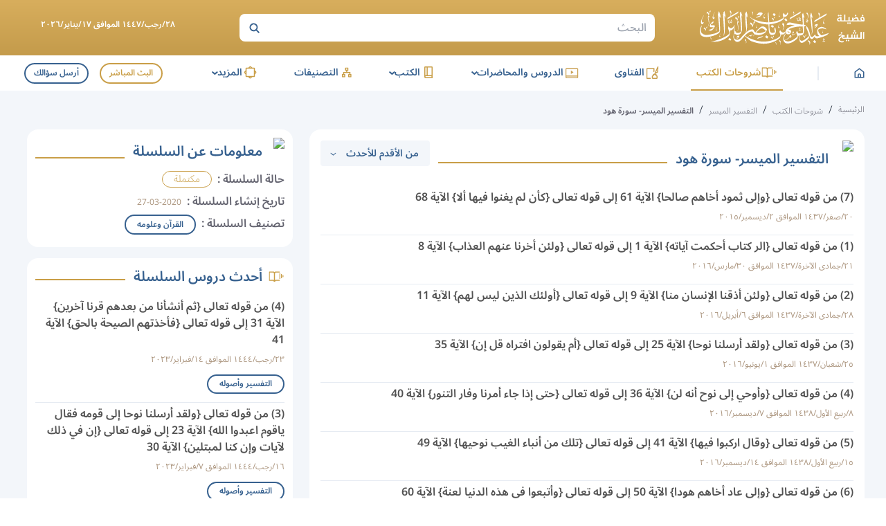

--- FILE ---
content_type: text/html; charset=utf-8
request_url: https://sh-albarrak.com/books-explanations/indexes/17416
body_size: 9825
content:
<!DOCTYPE html><html lang="ar" dir="rtl"><head><meta charSet="utf-8" data-next-head=""/><meta name="viewport" content="width=device-width" data-next-head=""/><link rel="icon" type="image/x-icon" sizes="32x32" href="/favicon.ico" data-next-head=""/><title data-next-head="">التفسير الميسر- سورة هود - الموقع الرسمي لـفضيلة الشيخ عبدالرحمن ناصر البراك</title><meta property="og:image" content="/images/cover-alb.jpeg" data-next-head=""/><meta property="og:title" content="التفسير الميسر- سورة هود - الموقع الرسمي لـفضيلة الشيخ عبدالرحمن ناصر البراك" data-next-head=""/><meta property="og:site_name" content="الموقع الرسمي لـفضيلة الشيخ عبدالرحمن ناصر البراك" data-next-head=""/><meta property="og:type" content="website" data-next-head=""/><meta property="og:url" content="https://sh-albarrak.com/books-explanations/indexes/17416" data-next-head=""/><meta property="og:description" content="التفسير الميسر- سورة هود" data-next-head=""/><meta name="description" content="التفسير الميسر- سورة هود" data-next-head=""/><meta name="twitter:description" content="التفسير الميسر- سورة هود" data-next-head=""/><meta name="twitter:image" content="/images/cover-alb.jpeg" data-next-head=""/><meta name="twitter:title" content="التفسير الميسر- سورة هود - الموقع الرسمي لـفضيلة الشيخ عبدالرحمن ناصر البراك" data-next-head=""/><meta name="twitter:site" content="@sh_barrak" data-next-head=""/><meta name="theme-color" content="#C99E47" data-next-head=""/><link rel="preload" as="font" type="font/woff2" href="/_next/static/media/noto-sans-arabic-symbols-wght-normal.18c2bbbc.woff2" crossorigin="anonymous"/><link rel="preload" as="font" type="font/woff2" href="/_next/static/media/noto-sans-arabic-latin-wght-normal.4c61e176.woff2" crossorigin="anonymous"/><link rel="preload" as="font" type="font/woff2" href="/_next/static/media/noto-sans-arabic-arabic-wght-normal.655cdb0d.woff2" crossorigin="anonymous"/><link data-next-font="size-adjust" rel="preconnect" href="/" crossorigin="anonymous"/><link rel="preload" href="/_next/static/chunks/059b1fdd9c4dfb39.css" as="style"/><link rel="stylesheet" href="/_next/static/chunks/059b1fdd9c4dfb39.css" data-n-g=""/><noscript data-n-css=""></noscript><script src="/_next/static/chunks/e498f29ef22bb9b5.js" defer=""></script><script src="/_next/static/chunks/9d33274b2ff3f8c7.js" defer=""></script><script src="/_next/static/chunks/0fd53d29af0f4f8f.js" defer=""></script><script src="/_next/static/chunks/d4c782e9887cfa62.js" defer=""></script><script src="/_next/static/chunks/65170d62faaed9e2.js" defer=""></script><script src="/_next/static/chunks/turbopack-ac0eabc7c39875c1.js" defer=""></script><script src="/_next/static/chunks/f8f088ccd5fc8c73.js" defer=""></script><script src="/_next/static/chunks/bf3e7c0ddd99e2d4.js" defer=""></script><script src="/_next/static/chunks/4aaf4c6365448f7f.js" defer=""></script><script src="/_next/static/chunks/e8561138b60948af.js" defer=""></script><script src="/_next/static/chunks/14d634eefefa55df.js" defer=""></script><script src="/_next/static/chunks/7c1a9dc8298e0889.js" defer=""></script><script src="/_next/static/chunks/turbopack-f16b84e1ebe515e6.js" defer=""></script><script src="/_next/static/5L6tatxjCnUzpQSLHcRts/_ssgManifest.js" defer=""></script><script src="/_next/static/5L6tatxjCnUzpQSLHcRts/_buildManifest.js" defer=""></script></head><body class="scroll-smooth"><noscript><iframe data-name="google-tag-manager" src="https://www.googletagmanager.com/ns.html?id=GTM-W66N2JZ" height="0" width="0" style="display:none;visibility:hidden"></iframe></noscript><div id="__next"><div class="font-primary font-light"><div class="drawer"><input id="app-sidebar" type="checkbox" class="drawer-toggle"/><div class="drawer-content flex flex-col"><div class="gradient-gold sticky top-0 md:block hidden z-30"><div class="container py-1 flex justify-between items-center relative"><a data-sut="d-albarrak-logo" aria-label="الصفحة الرئيسية" href="/"><picture><source media="(max-width: 1239px)" srcSet="/_next/static/media/logo-gold.fdd7f3aa.svg"/><source media="(min-width: 1240px)" srcSet="/_next/static/media/logo.490d3318.svg"/><img src="/_next/static/media/logo-gold.fdd7f3aa.svg" class="max-w-[150px] xxs:max-w-[200px] md:max-w-[300px]" alt="" width="238" height="50" decoding="async" style="color:transparent"/></picture></a><div data-sut="desktop-search" class="max-w-[600px] flex-1"><div class="flex-1 search-header"><form data-sut="search-form" action="/search" method="GET"><input type="search" aria-label="البحث" placeholder="البحث" name="q"/><button type="submit" value="OK" aria-label="بحث"><svg width="18" height="18" viewBox="0 0 18 18" fill="transparent"><path d="M12.3555 12.3556L16.3555 16.3556" stroke="currentColor" stroke-width="2"></path><circle cx="8.43795" cy="8.43799" r="4.96653" transform="rotate(-45 8.43795 8.43799)" stroke="currentColor" stroke-width="2"></circle></svg></button></form></div></div><div class="max-w-[250px] flex-1 text-center px-1"><div class="text-xs mb-1 font-semibold text-white" data-sut="full-day-today">٢٨/رجب/١٤٤٧ الموافق ١٧/يناير/٢٠٢٦</div></div></div></div><header class="header hidden md:flex bg-white z-20 no-print"><div class="box-shadow container w-full hidden md:flex justify-between items-center"><div class="flex items-center justify-between flex-1 max-w-[950px]" data-sut="d-main-menu" itemScope="" itemType="http://www.schema.org/SiteNavigationElement"><div class="flex items-center justify-center"><a class="flex" aria-label="الصفحة الرئيسية" href="/"><img alt="logo" loading="lazy" width="15" height="15" decoding="async" data-nimg="1" class="" style="color:transparent" src="/_next/static/media/home-blue.0439ad71.svg"/></a></div><div class="bg-primaryLight2 mx-3 w-xxs h-[20px]"></div><div itemProp="name"><a class="nav-item mb-0 text-secondary border-secondary" data-sut="" itemProp="url" href="/books-explanations"><div class="flex"><img alt="logo" loading="lazy" width="24" height="24" decoding="async" data-nimg="1" class="" style="color:transparent" src="/_next/static/media/Books-Explanation-gold.aff2cb75.svg"/></div>شروحات الكتب</a></div><div itemProp="name"><a class="nav-item mb-0 nav-item-active" data-sut="" itemProp="url" href="/fatwas"><div class="flex"><img alt="logo" loading="lazy" width="24" height="24" decoding="async" data-nimg="1" class="" style="color:transparent" src="/_next/static/media/Fatwa-gold.0cf63f8e.svg"/></div>الفتاوى</a></div><div data-sut="d-lecture-dp" class="group relative inline-flex justify-center rounded"><div role="button" tabindex="0" class="hover:cursor-text nav-item nav-item-active" data-sut="" itemProp="name"><div class="flex"><img alt="logo" loading="lazy" width="24" height="24" decoding="async" data-nimg="1" class="" style="color:transparent" src="/_next/static/media/Lectures-gold.98f242a6.svg"/></div>الدروس والمحاضرات<span class="rotate-90 leading-0 text-xl">‹</span></div><div class="dropdown-menu-h min-w-[200px] inset-x-0"><ul class="my-1 relative z-10"><li itemProp="name" class=""><a itemProp="url" class="hover:text-secondary font-normal text-primary pr-3 my-2 transition" href="/daily-lessons">الدروس اليومية</a></li><li itemProp="name" class=""><a itemProp="url" class="hover:text-secondary font-normal text-primary pr-3 my-2 transition" href="/lectures">المحاضرات</a></li><li itemProp="name" class=""><a itemProp="url" class="hover:text-secondary font-normal text-primary pr-3 my-2 transition" href="/public-speeches">الكلمات العامة</a></li></ul><img alt="zh" loading="lazy" width="170" height="370" decoding="async" data-nimg="1" class="rotate-[117deg] absolute z-0 bottom-[-195px] left-0" style="color:transparent" srcSet="/_next/image?url=%2F_next%2Fstatic%2Fmedia%2FbigZh.f8eea01e.png&amp;w=256&amp;q=75 1x, /_next/image?url=%2F_next%2Fstatic%2Fmedia%2FbigZh.f8eea01e.png&amp;w=384&amp;q=75 2x" src="/_next/image?url=%2F_next%2Fstatic%2Fmedia%2FbigZh.f8eea01e.png&amp;w=384&amp;q=75"/></div></div><div data-sut="d-lecture-dp" class="group relative inline-flex justify-center rounded"><div role="button" tabindex="0" class="hover:cursor-text nav-item nav-item-active" data-sut="" itemProp="name"><div class="flex"><img alt="logo" loading="lazy" width="24" height="24" decoding="async" data-nimg="1" class="" style="color:transparent" src="/_next/static/media/Books-gold.4ef4a7cf.svg"/></div>الكتب<span class="rotate-90 leading-0 text-xl">‹</span></div><div class="dropdown-menu-h min-w-[200px] inset-x-0"><ul class="my-1 relative z-10"><li itemProp="name" class=""><a itemProp="url" class="hover:text-secondary font-normal text-primary pr-3 my-2 transition" href="/books">الكتب النصية</a></li><li itemProp="name" class=""><a itemProp="url" class="hover:text-secondary font-normal text-primary pr-3 my-2 transition" href="/audio-books">الكتب الصوتية</a></li></ul><img alt="zh" loading="lazy" width="170" height="370" decoding="async" data-nimg="1" class="rotate-[117deg] absolute z-0 bottom-[-195px] left-0" style="color:transparent" srcSet="/_next/image?url=%2F_next%2Fstatic%2Fmedia%2FbigZh.f8eea01e.png&amp;w=256&amp;q=75 1x, /_next/image?url=%2F_next%2Fstatic%2Fmedia%2FbigZh.f8eea01e.png&amp;w=384&amp;q=75 2x" src="/_next/image?url=%2F_next%2Fstatic%2Fmedia%2FbigZh.f8eea01e.png&amp;w=384&amp;q=75"/></div></div><div itemProp="name"><a class="nav-item mb-0 nav-item-active" data-sut="" itemProp="url" href="/categories/all"><div class="flex"><img alt="logo" loading="lazy" width="24" height="24" decoding="async" data-nimg="1" class="" style="color:transparent" src="/_next/static/media/Categories-gold.24ab12b7.svg"/></div>التصنيفات</a></div><div data-sut="d-more-dp" class="group relative inline-flex justify-center rounded"><div role="button" tabindex="0" class="hover:cursor-text nav-item nav-item-active" data-sut="" itemProp="name"><div class="flex"><img alt="logo" loading="lazy" width="24" height="24" decoding="async" data-nimg="1" class="" style="color:transparent" src="/_next/static/media/more-gold.c8e63016.svg"/></div>المزيد<span class="rotate-90 leading-0 text-xl">‹</span></div><div class="dropdown-menu-h min-w-[340px] right-0"><div class="grid grid-cols-2 gap-2 p-3"><div><div class=""><p class="text-secondary font-semibold border-b border-primaryLight2 mb-1 text-sm py-1"><span class="pl-1 text-xxs">■</span>المباحث والإختيارات</p><ul class=" relative z-10"><li itemProp="name" class="text-sm"><a itemProp="url" class="hover:text-secondary font-normal text-primary  my-2 transition" href="/scientific-researches">مباحث علمية</a></li><li itemProp="name" class="text-sm"><a itemProp="url" class="hover:text-secondary font-normal text-primary  my-2 transition" href="/fiqhi-selections">اختيارات فقهية</a></li></ul></div><div class=""><p class="text-secondary font-semibold border-b border-primaryLight2 mb-1 text-sm py-1"><span class="pl-1 text-xxs">■</span>المختارات</p><ul class=" relative z-10"><li itemProp="name" class="text-sm"><a itemProp="url" class="hover:text-secondary font-normal text-primary  my-2 transition" href="/selected-videos">مقاطع مختارة</a></li><li itemProp="name" class="text-sm"><a itemProp="url" class="hover:text-secondary font-normal text-primary  my-2 transition" href="/articles">المقالات</a></li><li itemProp="name" class="text-sm"><a itemProp="url" class="hover:text-secondary font-normal text-primary  my-2 transition" href="/science-benefits">فوائد العلوم</a></li></ul></div></div><div><div class=""><p class="text-secondary font-semibold border-b border-primaryLight2 mb-1 text-sm py-1"><span class="pl-1 text-xxs">■</span>مع الشيخ</p><ul class=" relative z-10"><li itemProp="name" class="text-sm"><a itemProp="url" class="hover:text-secondary font-normal text-primary  my-2 transition" href="/about">سيرة الشيخ</a></li><li itemProp="name" class="text-sm"><a itemProp="url" class="hover:text-secondary font-normal text-primary  my-2 transition" href="/lessons-list">المناشط</a></li><li itemProp="name" class="text-sm"><a itemProp="url" class="hover:text-secondary font-normal text-primary  my-2 transition" href="/live">البث المباشر</a></li><li itemProp="name" class="text-sm"><a itemProp="url" class="hover:text-secondary font-normal text-primary  my-2 transition" href="/ask-question">اسأل الشيخ</a></li><li itemProp="name" class="text-sm"><a itemProp="url" class="hover:text-secondary font-normal text-primary  my-2 transition" href="/recitations">تلاوات الشيخ</a></li></ul></div></div></div><img alt="zh" loading="lazy" width="170" height="370" decoding="async" data-nimg="1" class="rotate-[117deg] absolute z-0 bottom-[-170px] left-0" style="color:transparent" srcSet="/_next/image?url=%2F_next%2Fstatic%2Fmedia%2FbigZh.f8eea01e.png&amp;w=256&amp;q=75 1x, /_next/image?url=%2F_next%2Fstatic%2Fmedia%2FbigZh.f8eea01e.png&amp;w=384&amp;q=75 2x" src="/_next/image?url=%2F_next%2Fstatic%2Fmedia%2FbigZh.f8eea01e.png&amp;w=384&amp;q=75"/></div></div></div><div class="flex" data-sut="d-live-ask"><a data-sut="live-link" class="px-2 py-xs hover:bg-secondary hover:text-white font-semibold text-secondary border-2 border-secondary items-center justify-center transition mx-2 my-xs text-xs rounded-full" href="/live">البث المباشر</a><a class="m-xs border-primary border-2 font-semibold hover:bg-primary transition hover:text-white text-primary text-xs px-2 py-xs items-center rounded-full" href="/ask-question">أرسل سؤالك</a></div></div></header><div class="bg-white sticky top-0 md:hidden flex z-20 no-print"><div class="w-full"><div class="flex-col justify-between md:hidden flex"><div class="header relative"><div class="container flex items-center w-full justify-between py-1"><label tabindex="0" class="w-40 h-40 text-primary rounded-full flex items-center justify-center text-xl hover:bg-lightBlue mr-xs py-xs" data-sut="sidebar-menu" aria-label="افتح القائمة الجانبية" for="app-sidebar">☰</label><div class="flex-1 flex items-center justify-center"><a class="flex" aria-label="الصفحة الرئيسية" data-sut="m-albarrak-logo" href="/"><picture><source media="(max-width: 1239px)" srcSet="/_next/static/media/logo-gold.fdd7f3aa.svg"/><source media="(min-width: 1240px)" srcSet="/_next/static/media/logo.490d3318.svg"/><img src="/_next/static/media/logo-gold.fdd7f3aa.svg" class="max-w-[150px] xxs:max-w-[200px] md:max-w-[300px]" alt="" width="238" height="50" decoding="async" style="color:transparent"/></picture></a></div><button type="button" data-sut="search-show" aria-label="ابحث" class="w-[34px] h-[34px]"><span class="hover:bg-lightBlue leading-0 rounded-full flex p-1"><img alt="info" loading="lazy" width="18" height="18" decoding="async" data-nimg="1" class="" style="color:transparent" srcSet="/_next/image?url=%2F_next%2Fstatic%2Fmedia%2Fsearch.aa70af4c.png&amp;w=32&amp;q=75 1x, /_next/image?url=%2F_next%2Fstatic%2Fmedia%2Fsearch.aa70af4c.png&amp;w=48&amp;q=75 2x" src="/_next/image?url=%2F_next%2Fstatic%2Fmedia%2Fsearch.aa70af4c.png&amp;w=48&amp;q=75"/></span></button><div data-sut="laptop-live-ask" class="items-center sm:flex hidden"><a data-sut="live-link" class="px-2 py-xs hover:bg-secondary hover:text-white font-semibold text-secondary border-2 border-secondary items-center justify-center transition mx-2 my-xs text-xs rounded-full" href="/live">البث المباشر</a><a class="m-xs border-primary border-2 font-semibold hover:bg-primary transition hover:text-white text-primary text-xs px-2 py-xs items-center rounded-full" href="/ask-question">أرسل سؤالك</a></div></div><div data-sut="mobile-search" class="transition-all ease-in-out max-h-0 p-0"></div></div></div></div></div><div class="w-full md:min-h-[calc(100vh-294px)] sm:min-h-[calc(100vh-396px)] min-h-[calc(100vh-376px)] "><div class="bg-lightBlue py-3"><nav class="flex items-baseline no-print breadcrumb"><ul class="container flex items-center flex-wrap" data-sut="breadcrumb"><a class="pl-1 text-breadcrumb whitespace-nowrap text-xs hover:text-secondary hover:underline" data-sut="home" href="/">الرئيسية</a><li><span class="pl-1">/</span><a class="pl-1 text-breadcrumb whitespace-nowrap text-xs hover:text-secondary hover:underline" data-sut="link" href="/books-explanations">شروحات الكتب</a></li><li><span class="pl-1">/</span><a class="pl-1 text-breadcrumb whitespace-nowrap text-xs hover:text-secondary hover:underline" data-sut="link" href="/books-explanations/17402">التفسير الميسر</a></li><li><span class="pl-1">/</span><span data-sut="label" class="pl-1 text-breadcrumb text-xs font-semibold">التفسير الميسر- سورة هود</span></li></ul></nav></div><div class="container flex sm:flex-row flex-col-reverse justify-between w-full"><div data-sut="main" class="sm:w-[calc(100%-416px)]"><div class="bg-white relative mb-3 p-3 rounded-2xl"><div class="flex flex-wrap flex-col sm:flex-row justify-between sm:justify-end"><div class="flex-1 ml-0 sm:ml-2 mb-2"><div class="flex items-baseline "><img alt="icon" loading="lazy" width="28" height="30" decoding="async" data-nimg="1" style="color:transparent" srcSet="/_next/image?url=%2F_next%2Fstatic%2Fmedia%2Fglobal2%40.3015d00d.png&amp;w=32&amp;q=75 1x, /_next/image?url=%2F_next%2Fstatic%2Fmedia%2Fglobal2%40.3015d00d.png&amp;w=64&amp;q=75 2x" src="/_next/image?url=%2F_next%2Fstatic%2Fmedia%2Fglobal2%40.3015d00d.png&amp;w=64&amp;q=75"/><p data-sut="post-title" class="h-home text-primary font-semibold xs:text-xl mr-1">التفسير الميسر- سورة هود</p><hr class="h-xxs bg-secondary mr-2 flex-1 border-0 "/></div></div><div class="mr-auto xs:mx-w-[160px]"><div data-sut="order-component" class="group order-list"><div class="order-btn"><span class="mx-1 font-semibold whitespace-nowrap" data-sut="asc">من الأقدم للأحدث</span><span class="rotate-90 group-hover:rotate-270 leading-0 text-xl mx-1">‹</span></div><div class="dropdown-menu"><button type="button" class="filter-item " data-sut="option-desc"><span class="mx-1">من الأحدث للأقدم</span><span class="filter-arrow rotate-270">«</span></button><button type="button" class="hidden" data-sut="option-asc"><span class="mx-1">من الأقدم للأحدث</span><span class="filter-arrow rotate-90">«</span></button></div></div></div></div><div data-sut="book-explanation-lessons"><div data-sut="infinity-scroll"><ul class="mt-2"><li data-sut="list-item" class="b-border-main last:border-0 text-right flex flex-col items-start py-xs w-full " data-sut-release-date="٢٠/صفر/١٤٣٧ الموافق ٢/ديسمبر/٢٠١٥" data-sut-publish-date="2020-03-29T06:23:22"><div class="w-full"><a class="flex pl-2 mb-1 transition post-title" data-sut="post-title" aria-label="(7) من قوله تعالى {وإلى ثمود أخاهم صالحا} الآية 61 إلى قوله تعالى {كأن لم يغنوا فيها ألا} الآية 68" href="/books-explanations/lessons/17621">(7) من قوله تعالى {وإلى ثمود أخاهم صالحا} الآية 61 إلى قوله تعالى {كأن لم يغنوا فيها ألا} الآية 68</a></div><div class="flex justify-between mb-1 items-center w-full post-date"><span data-sut="post-date" data-sut-release-date="٢٠/صفر/١٤٣٧ الموافق ٢/ديسمبر/٢٠١٥" data-sut-publish-date="2020-03-29T06:23:22" class="post-date">٢٠/صفر/١٤٣٧ الموافق ٢/ديسمبر/٢٠١٥</span></div><div class="flex flex-wrap mt-xs"></div></li><li data-sut="list-item" class="b-border-main last:border-0 text-right flex flex-col items-start py-xs w-full " data-sut-release-date="٢١/جمادى الآخرة/١٤٣٧ الموافق ٣٠/مارس/٢٠١٦" data-sut-publish-date="2020-03-29T06:15:13"><div class="w-full"><a class="flex pl-2 mb-1 transition post-title" data-sut="post-title" aria-label="(1) من قوله تعالى {الر كتاب أحكمت آياته} الآية 1 إلى قوله تعالى {ولئن أخرنا عنهم العذاب} الآية 8" href="/books-explanations/lessons/17615">(1) من قوله تعالى {الر كتاب أحكمت آياته} الآية 1 إلى قوله تعالى {ولئن أخرنا عنهم العذاب} الآية 8</a></div><div class="flex justify-between mb-1 items-center w-full post-date"><span data-sut="post-date" data-sut-release-date="٢١/جمادى الآخرة/١٤٣٧ الموافق ٣٠/مارس/٢٠١٦" data-sut-publish-date="2020-03-29T06:15:13" class="post-date">٢١/جمادى الآخرة/١٤٣٧ الموافق ٣٠/مارس/٢٠١٦</span></div><div class="flex flex-wrap mt-xs"></div></li><li data-sut="list-item" class="b-border-main last:border-0 text-right flex flex-col items-start py-xs w-full " data-sut-release-date="٢٨/جمادى الآخرة/١٤٣٧ الموافق ٦/أبريل/٢٠١٦" data-sut-publish-date="2020-03-29T06:16:28"><div class="w-full"><a class="flex pl-2 mb-1 transition post-title" data-sut="post-title" aria-label="(2) من قوله تعالى {ولئن أذقنا الإنسان منا} الآية 9 إلى قوله تعالى {أولئك الذين ليس لهم} الآية 11" href="/books-explanations/lessons/17616">(2) من قوله تعالى {ولئن أذقنا الإنسان منا} الآية 9 إلى قوله تعالى {أولئك الذين ليس لهم} الآية 11</a></div><div class="flex justify-between mb-1 items-center w-full post-date"><span data-sut="post-date" data-sut-release-date="٢٨/جمادى الآخرة/١٤٣٧ الموافق ٦/أبريل/٢٠١٦" data-sut-publish-date="2020-03-29T06:16:28" class="post-date">٢٨/جمادى الآخرة/١٤٣٧ الموافق ٦/أبريل/٢٠١٦</span></div><div class="flex flex-wrap mt-xs"></div></li><li data-sut="list-item" class="b-border-main last:border-0 text-right flex flex-col items-start py-xs w-full " data-sut-release-date="٢٥/شعبان/١٤٣٧ الموافق ١/يونيو/٢٠١٦" data-sut-publish-date="2020-03-29T06:17:49"><div class="w-full"><a class="flex pl-2 mb-1 transition post-title" data-sut="post-title" aria-label="(3) من قوله تعالى {ولقد أرسلنا نوحا} الآية 25 إلى قوله تعالى {أم يقولون افتراه قل إن} الآية 35" href="/books-explanations/lessons/17617">(3) من قوله تعالى {ولقد أرسلنا نوحا} الآية 25 إلى قوله تعالى {أم يقولون افتراه قل إن} الآية 35</a></div><div class="flex justify-between mb-1 items-center w-full post-date"><span data-sut="post-date" data-sut-release-date="٢٥/شعبان/١٤٣٧ الموافق ١/يونيو/٢٠١٦" data-sut-publish-date="2020-03-29T06:17:49" class="post-date">٢٥/شعبان/١٤٣٧ الموافق ١/يونيو/٢٠١٦</span></div><div class="flex flex-wrap mt-xs"></div></li><li data-sut="list-item" class="b-border-main last:border-0 text-right flex flex-col items-start py-xs w-full " data-sut-release-date="٨/ربيع الأول/١٤٣٨ الموافق ٧/ديسمبر/٢٠١٦" data-sut-publish-date="2020-03-29T06:19:26"><div class="w-full"><a class="flex pl-2 mb-1 transition post-title" data-sut="post-title" aria-label="(4) من قوله تعالى {وأوحي إلى نوح أنه لن} الآية 36 إلى قوله تعالى {حتى إذا جاء أمرنا وفار التنور} الآية 40" href="/books-explanations/lessons/17618">(4) من قوله تعالى {وأوحي إلى نوح أنه لن} الآية 36 إلى قوله تعالى {حتى إذا جاء أمرنا وفار التنور} الآية 40</a></div><div class="flex justify-between mb-1 items-center w-full post-date"><span data-sut="post-date" data-sut-release-date="٨/ربيع الأول/١٤٣٨ الموافق ٧/ديسمبر/٢٠١٦" data-sut-publish-date="2020-03-29T06:19:26" class="post-date">٨/ربيع الأول/١٤٣٨ الموافق ٧/ديسمبر/٢٠١٦</span></div><div class="flex flex-wrap mt-xs"></div></li><li data-sut="list-item" class="b-border-main last:border-0 text-right flex flex-col items-start py-xs w-full " data-sut-release-date="١٥/ربيع الأول/١٤٣٨ الموافق ١٤/ديسمبر/٢٠١٦" data-sut-publish-date="2020-03-29T06:21:04"><div class="w-full"><a class="flex pl-2 mb-1 transition post-title" data-sut="post-title" aria-label="(5) من قوله تعالى {وقال اركبوا فيها} الآية 41 إلى قوله تعالى {تلك من أنباء الغيب نوحيها} الآية 49" href="/books-explanations/lessons/17619">(5) من قوله تعالى {وقال اركبوا فيها} الآية 41 إلى قوله تعالى {تلك من أنباء الغيب نوحيها} الآية 49</a></div><div class="flex justify-between mb-1 items-center w-full post-date"><span data-sut="post-date" data-sut-release-date="١٥/ربيع الأول/١٤٣٨ الموافق ١٤/ديسمبر/٢٠١٦" data-sut-publish-date="2020-03-29T06:21:04" class="post-date">١٥/ربيع الأول/١٤٣٨ الموافق ١٤/ديسمبر/٢٠١٦</span></div><div class="flex flex-wrap mt-xs"></div></li><li data-sut="list-item" class="b-border-main last:border-0 text-right flex flex-col items-start py-xs w-full " data-sut-release-date="٢٢/ربيع الأول/١٤٣٨ الموافق ٢١/ديسمبر/٢٠١٦" data-sut-publish-date="2020-03-29T06:22:18"><div class="w-full"><a class="flex pl-2 mb-1 transition post-title" data-sut="post-title" aria-label="(6) من قوله تعالى {وإلى عاد أخاهم هودا} الآية 50 إلى قوله تعالى {وأتبعوا في هذه الدنيا لعنة} الآية 60" href="/books-explanations/lessons/17620">(6) من قوله تعالى {وإلى عاد أخاهم هودا} الآية 50 إلى قوله تعالى {وأتبعوا في هذه الدنيا لعنة} الآية 60</a></div><div class="flex justify-between mb-1 items-center w-full post-date"><span data-sut="post-date" data-sut-release-date="٢٢/ربيع الأول/١٤٣٨ الموافق ٢١/ديسمبر/٢٠١٦" data-sut-publish-date="2020-03-29T06:22:18" class="post-date">٢٢/ربيع الأول/١٤٣٨ الموافق ٢١/ديسمبر/٢٠١٦</span></div><div class="flex flex-wrap mt-xs"></div></li><li data-sut="list-item" class="b-border-main last:border-0 text-right flex flex-col items-start py-xs w-full " data-sut-release-date="٢٤/جمادى الأولى/١٤٣٨ الموافق ٢١/فبراير/٢٠١٧" data-sut-publish-date="2020-03-29T06:24:38"><div class="w-full"><a class="flex pl-2 mb-1 transition post-title" data-sut="post-title" aria-label="(8) من قوله تعالى {ولما جاءت رسلنا لوطا} الآية 77 إلى قوله تعالى {مسومة عند ربك} الآية 83" href="/books-explanations/lessons/17622">(8) من قوله تعالى {ولما جاءت رسلنا لوطا} الآية 77 إلى قوله تعالى {مسومة عند ربك} الآية 83</a></div><div class="flex justify-between mb-1 items-center w-full post-date"><span data-sut="post-date" data-sut-release-date="٢٤/جمادى الأولى/١٤٣٨ الموافق ٢١/فبراير/٢٠١٧" data-sut-publish-date="2020-03-29T06:24:38" class="post-date">٢٤/جمادى الأولى/١٤٣٨ الموافق ٢١/فبراير/٢٠١٧</span></div><div class="flex flex-wrap mt-xs"></div></li><li data-sut="list-item" class="b-border-main last:border-0 text-right flex flex-col items-start py-xs w-full " data-sut-release-date="١/جمادى الآخرة/١٤٣٨ الموافق ٢٨/فبراير/٢٠١٧" data-sut-publish-date="2020-03-29T06:37:20"><div class="w-full"><a class="flex pl-2 mb-1 transition post-title" data-sut="post-title" aria-label="(9) من قوله تعالى {وإلى مدين أخاهم شعيبا} الآية 84 إلى قوله تعالى {كأن لم يغنوا فيها ألا بعدا} الآية 95" href="/books-explanations/lessons/17623">(9) من قوله تعالى {وإلى مدين أخاهم شعيبا} الآية 84 إلى قوله تعالى {كأن لم يغنوا فيها ألا بعدا} الآية 95</a></div><div class="flex justify-between mb-1 items-center w-full post-date"><span data-sut="post-date" data-sut-release-date="١/جمادى الآخرة/١٤٣٨ الموافق ٢٨/فبراير/٢٠١٧" data-sut-publish-date="2020-03-29T06:37:20" class="post-date">١/جمادى الآخرة/١٤٣٨ الموافق ٢٨/فبراير/٢٠١٧</span></div><div class="flex flex-wrap mt-xs"></div></li><li data-sut="list-item" class="b-border-main last:border-0 text-right flex flex-col items-start py-xs w-full " data-sut-release-date="٨/جمادى الآخرة/١٤٣٨ الموافق ٧/مارس/٢٠١٧" data-sut-publish-date="2020-03-29T06:52:42"><div class="w-full"><a class="flex pl-2 mb-1 transition post-title" data-sut="post-title" aria-label="(10) من قوله تعالى {ولقد أرسلنا موسى} الآية 96 إلى قوله تعالى {فلا تك في مرية مما يعبد هؤلاء} الآية 109" href="/books-explanations/lessons/17624">(10) من قوله تعالى {ولقد أرسلنا موسى} الآية 96 إلى قوله تعالى {فلا تك في مرية مما يعبد هؤلاء} الآية 109</a></div><div class="flex justify-between mb-1 items-center w-full post-date"><span data-sut="post-date" data-sut-release-date="٨/جمادى الآخرة/١٤٣٨ الموافق ٧/مارس/٢٠١٧" data-sut-publish-date="2020-03-29T06:52:42" class="post-date">٨/جمادى الآخرة/١٤٣٨ الموافق ٧/مارس/٢٠١٧</span></div><div class="flex flex-wrap mt-xs"></div></li><li data-sut="list-item" class="b-border-main last:border-0 text-right flex flex-col items-start py-xs w-full " data-sut-release-date="١٥/جمادى الآخرة/١٤٣٨ الموافق ١٤/مارس/٢٠١٧" data-sut-publish-date="2020-03-29T06:53:43"><div class="w-full"><a class="flex pl-2 mb-1 transition post-title" data-sut="post-title" aria-label="(11) من قوله تعالى {ولقد آتينا موسى الكتاب} الآية 110 إلى قوله تعالى {ولله غيب السماوات والأرض} الآية 123" href="/books-explanations/lessons/17625">(11) من قوله تعالى {ولقد آتينا موسى الكتاب} الآية 110 إلى قوله تعالى {ولله غيب السماوات والأرض} الآية 123</a></div><div class="flex justify-between mb-1 items-center w-full post-date"><span data-sut="post-date" data-sut-release-date="١٥/جمادى الآخرة/١٤٣٨ الموافق ١٤/مارس/٢٠١٧" data-sut-publish-date="2020-03-29T06:53:43" class="post-date">١٥/جمادى الآخرة/١٤٣٨ الموافق ١٤/مارس/٢٠١٧</span></div><div class="flex flex-wrap mt-xs"></div></li></ul><div class="w-full flex justify-center items-center"></div></div></div></div></div><div class="sm:mr-3  sm:px-1 sm:w-[400px] flex flex-col"><div class="side-left-block " data-sut="series-info"><div class="flex items-center "><img alt="info" loading="lazy" width="24" height="24" decoding="async" data-nimg="1" class="" style="color:transparent" srcSet="/_next/image?url=%2F_next%2Fstatic%2Fmedia%2Finfo.cb567578.png&amp;w=32&amp;q=75 1x, /_next/image?url=%2F_next%2Fstatic%2Fmedia%2Finfo.cb567578.png&amp;w=48&amp;q=75 2x" src="/_next/image?url=%2F_next%2Fstatic%2Fmedia%2Finfo.cb567578.png&amp;w=48&amp;q=75"/><p class="h-home text-primary font-semibold xs:text-xl mr-1">معلومات عن السلسلة</p><hr class="h-xxs bg-secondary mr-2 flex-1 border-0 mb-[10px] self-end"/></div><ul class="text-breadcrumb"><li class="my-1 flex flex-wrap"><span class="font-semibold">حالة السلسلة :</span><span data-sut="series-status" class="border border-secondary px-3 mx-1 rounded-2xl text-sm text-secondary">مكتملة</span></li><li class="my-1"><span class="font-semibold">تاريخ إنشاء السلسلة :</span><span data-sut="series-date" class="post-date mx-1">2020-03-27</span></li><li class="my-1"><span class="font-semibold">تصنيف السلسلة :</span><a data-sut="series-topicCategory" class="mx-1 tag-style post-topic" href="/books-explanations?category=1">القرآن وعلومه</a></li></ul></div><div class="hidden sm:block"><div class="side-left-block "><div class="flex items-center "><img alt="logo" loading="lazy" width="24" height="24" decoding="async" data-nimg="1" class="" style="color:transparent" src="/_next/static/media/Books-Explanation-gold.aff2cb75.svg"/><p class="h-home text-primary font-semibold xs:text-xl mr-1">أحدث دروس السلسلة</p><hr class="h-xxs bg-secondary mr-2 flex-1 border-0 mb-[10px] self-end"/></div><ul data-sut="books-explanations-lessons-current-series" class="mt-2"><li data-sut="list-item" class="b-border-main last:border-0 text-right flex flex-col items-start py-xs w-full has-tags" data-sut-release-date="٢٣/رجب/١٤٤٤ الموافق ١٤/فبراير/٢٠٢٣"><div class="w-full"><a class="flex pl-2 mb-1 transition post-title" data-sut="post-title" aria-label="(4) من قوله تعالى {ثم أنشأنا من بعدهم قرنا آخرين} الآية 31 إلى قوله تعالى {فأخذتهم الصيحة بالحق} الآية 41" href="/books-explanations/lessons/26911">(4) من قوله تعالى {ثم أنشأنا من بعدهم قرنا آخرين} الآية 31 إلى قوله تعالى {فأخذتهم الصيحة بالحق} الآية 41</a></div><div class="flex justify-between mb-1 items-center w-full post-date"><span data-sut="post-date" data-sut-release-date="٢٣/رجب/١٤٤٤ الموافق ١٤/فبراير/٢٠٢٣" class="post-date">٢٣/رجب/١٤٤٤ الموافق ١٤/فبراير/٢٠٢٣</span></div><div class="flex flex-wrap mt-xs"><a aria-label="التفسير وأصوله" title="التفسير وأصوله" class="tag-style post-topic" data-sut="post-topic-category" href="/books-explanations/lessons?category=2">التفسير وأصوله</a></div></li><li data-sut="list-item" class="b-border-main last:border-0 text-right flex flex-col items-start py-xs w-full has-tags" data-sut-release-date="١٦/رجب/١٤٤٤ الموافق ٧/فبراير/٢٠٢٣"><div class="w-full"><a class="flex pl-2 mb-1 transition post-title" data-sut="post-title" aria-label="(3) من قوله تعالى {ولقد أرسلنا نوحا إلى قومه فقال ياقوم اعبدوا الله} الآية 23 إلى قوله تعالى {إن في ذلك لآيات وإن كنا لمبتلين} الآية 30" href="/books-explanations/lessons/26910">(3) من قوله تعالى {ولقد أرسلنا نوحا إلى قومه فقال ياقوم اعبدوا الله} الآية 23 إلى قوله تعالى {إن في ذلك لآيات وإن كنا لمبتلين} الآية 30</a></div><div class="flex justify-between mb-1 items-center w-full post-date"><span data-sut="post-date" data-sut-release-date="١٦/رجب/١٤٤٤ الموافق ٧/فبراير/٢٠٢٣" class="post-date">١٦/رجب/١٤٤٤ الموافق ٧/فبراير/٢٠٢٣</span></div><div class="flex flex-wrap mt-xs"><a aria-label="التفسير وأصوله" title="التفسير وأصوله" class="tag-style post-topic" data-sut="post-topic-category" href="/books-explanations/lessons?category=2">التفسير وأصوله</a></div></li><li data-sut="list-item" class="b-border-main last:border-0 text-right flex flex-col items-start py-xs w-full has-tags" data-sut-release-date="٩/رجب/١٤٤٤ الموافق ٣١/يناير/٢٠٢٣"><div class="w-full"><a class="flex pl-2 mb-1 transition post-title" data-sut="post-title" aria-label="(2) من قوله تعالى {وأنزلنا من السماء ماء بقدر فأسكناه في الأرض} الآية 18 إلى قوله تعالى {وعليها وعلى الفلك تحملون} الآية 22" href="/books-explanations/lessons/26630">(2) من قوله تعالى {وأنزلنا من السماء ماء بقدر فأسكناه في الأرض} الآية 18 إلى قوله تعالى {وعليها وعلى الفلك تحملون} الآية 22</a></div><div class="flex justify-between mb-1 items-center w-full post-date"><span data-sut="post-date" data-sut-release-date="٩/رجب/١٤٤٤ الموافق ٣١/يناير/٢٠٢٣" class="post-date">٩/رجب/١٤٤٤ الموافق ٣١/يناير/٢٠٢٣</span></div><div class="flex flex-wrap mt-xs"><a aria-label="التفسير وأصوله" title="التفسير وأصوله" class="tag-style post-topic" data-sut="post-topic-category" href="/books-explanations/lessons?category=2">التفسير وأصوله</a></div></li></ul></div></div></div></div></div><button type="button" id="scrollToTopButton" aria-label="scroll to top" class="opacity-0 bg-lightBlue z-[999] text-primary fixed bottom-2 left-2 shadow w-5 h-5 rounded-full items-center justify-center flex transition-opacity duration-200"><span class="rotate-90 text-xl leading-0">›</span></button><footer class="bg-backgroundDark pb-3 w-full no-print"><div class="container flex flex-col md:flex-row md:justify-between justify-center md:items-start items-center py-4"><div class="font-semibold text-xs w-11/12 md:w-[250px] text-footerColor"><a aria-label="الصفحة الرئيسية" data-sut="logo-footer" href="/"><img alt="" loading="lazy" width="238" height="50" decoding="async" data-nimg="1" style="color:transparent" src="/_next/static/media/logo.490d3318.svg"/></a><p class="text-footerColor" data-sut="copyright">© <!-- -->2026<!-- --> م / <!-- -->1447<!-- --> هـ جميع الحقوق محفوظة <br/></p></div><div class="flex-1 w-11/12 mx-2"><p class="text-secondary font-semibold border-b-2 border-white py-2">روابط</p><ul class="flex flex-wrap my-2 items-center"><li><a class="transition duration-200 text-gray-300 font-semibold hover:border-b hover:text-secondary hover:border-secondary" href="/tos">الأحكام والشروط</a></li><li class="text-gray-300 mx-2 last:hidden">/</li><li><a class="transition duration-200 text-gray-300 font-semibold hover:border-b hover:text-secondary hover:border-secondary" href="/privacy-policy">سياسة الخصوصية</a></li><li class="text-gray-300 mx-2 last:hidden">/</li><li><a class="transition duration-200 text-gray-300 font-semibold hover:border-b hover:text-secondary hover:border-secondary" href="/contact-us">تواصل معنا</a></li><li class="text-gray-300 mx-2 last:hidden">/</li></ul></div><div class="w-11/12 md:w-[30%]"><p class="text-secondary font-semibold border-b-2 border-white py-2">تابعنا</p><div class="my-2 flex items-center menu-icons-footer" data-sut="social-media"><a href="https://www.youtube.com/channel/UCRak4oLi7Px1v_yPK-6jKfw?" class="mx-1 text-secondary transition hover:text-[#FF0000]" aria-label="youtube"><svg class="fill-current" version="1.1" xmlns="http://www.w3.org/2000/svg" width="24" height="24" viewBox="0 0 32 32"><title>youtube-play</title><path d="M12.696 20.429l8.643-4.464-8.643-4.518v8.982zM16 5.036c6.732 0 11.196 0.321 11.196 0.321 0.625 0.071 2 0.071 3.214 1.357 0 0 0.982 0.964 1.268 3.179 0.339 2.589 0.321 5.179 0.321 5.179v2.429s0.018 2.589-0.321 5.179c-0.286 2.196-1.268 3.179-1.268 3.179-1.214 1.268-2.589 1.268-3.214 1.339 0 0-4.464 0.339-11.196 0.339v0c-8.321-0.071-10.875-0.321-10.875-0.321-0.714-0.125-2.321-0.089-3.536-1.357 0 0-0.982-0.982-1.268-3.179-0.339-2.589-0.321-5.179-0.321-5.179v-2.429s-0.018-2.589 0.321-5.179c0.286-2.214 1.268-3.179 1.268-3.179 1.214-1.286 2.589-1.286 3.214-1.357 0 0 4.464-0.321 11.196-0.321v0z"></path></svg></a><a href="https://www.facebook.com/210365005641555" class="mx-1 text-secondary transition hover:text-[#1877F2]" aria-label="facebook"><svg class="fill-current" version="1.1" xmlns="http://www.w3.org/2000/svg" width="16" height="24" viewBox="0 0 19 32"><title>facebook</title><path d="M17.125 0.5v4.714h-2.804c-2.196 0-2.607 1.054-2.607 2.571v3.375h5.232l-0.696 5.286h-4.536v13.554h-5.464v-13.554h-4.554v-5.286h4.554v-3.893c0-4.518 2.768-6.982 6.804-6.982 1.929 0 3.589 0.143 4.071 0.214z"></path></svg></a><a href="https://telegram.me/shbarrak" class="mx-1 text-secondary transition hover:text-[#2AABEE]" aria-label="telegram"><svg class="fill-current" version="1.1" xmlns="http://www.w3.org/2000/svg" width="20" height="20" viewBox="0 0 32 32"><title>paper-plane</title><path d="M31.5 0.482c0.375 0.268 0.554 0.696 0.482 1.143l-4.571 27.429c-0.054 0.339-0.268 0.625-0.571 0.804-0.161 0.089-0.357 0.143-0.554 0.143-0.143 0-0.286-0.036-0.429-0.089l-8.089-3.304-4.321 5.268c-0.214 0.268-0.536 0.411-0.875 0.411-0.125 0-0.268-0.018-0.393-0.071-0.446-0.161-0.75-0.589-0.75-1.071v-6.232l15.429-18.911-19.089 16.518-7.054-2.893c-0.411-0.161-0.679-0.536-0.714-0.982-0.018-0.429 0.196-0.839 0.571-1.054l29.714-17.143c0.179-0.107 0.375-0.161 0.571-0.161 0.232 0 0.464 0.071 0.643 0.196z"></path></svg></a><a href="https://soundcloud.com/sh_albarrak" class="mx-1 text-secondary transition hover:text-[#FF5A18]" aria-label="soundcloud"><svg class="fill-current" version="1.1" xmlns="http://www.w3.org/2000/svg" width="32" height="24" viewBox="0 0 41 32"><title>soundcloud</title><path d="M14 24.786l0.286-4.304-0.286-9.339c-0.018-0.232-0.196-0.429-0.429-0.429-0.214 0-0.411 0.196-0.411 0.429l-0.25 9.339 0.25 4.304c0.018 0.232 0.196 0.411 0.411 0.411 0.232 0 0.411-0.179 0.429-0.411zM19.286 24.268l0.196-3.768-0.214-10.464c0-0.179-0.089-0.339-0.232-0.429-0.089-0.054-0.179-0.089-0.286-0.089s-0.196 0.036-0.286 0.089c-0.143 0.089-0.232 0.25-0.232 0.429l-0.018 0.107-0.179 10.339s0 0.018 0.196 4.214v0.018c0 0.107 0.036 0.214 0.107 0.304 0.107 0.125 0.25 0.196 0.411 0.196 0.143 0 0.268-0.071 0.357-0.161 0.107-0.089 0.161-0.214 0.161-0.357zM0.625 18.196l0.357 2.286-0.357 2.25c-0.018 0.089-0.071 0.161-0.161 0.161s-0.143-0.071-0.161-0.161l-0.304-2.25 0.304-2.286c0.018-0.089 0.071-0.161 0.161-0.161s0.143 0.071 0.161 0.161zM2.161 16.786l0.464 3.696-0.464 3.625c-0.018 0.089-0.089 0.161-0.179 0.161s-0.161-0.071-0.161-0.179l-0.411-3.607 0.411-3.696c0-0.089 0.071-0.161 0.161-0.161s0.161 0.071 0.179 0.161zM7.161 24.875v0 0zM3.804 16.107l0.446 4.375-0.446 4.232c0 0.107-0.089 0.196-0.196 0.196s-0.196-0.089-0.214-0.196l-0.375-4.232 0.375-4.375c0.018-0.125 0.107-0.214 0.214-0.214s0.196 0.089 0.196 0.214zM5.482 15.982l0.411 4.5-0.411 4.357c-0.018 0.143-0.125 0.232-0.25 0.232s-0.232-0.089-0.232-0.232l-0.375-4.357 0.375-4.5c0-0.143 0.107-0.232 0.232-0.232s0.232 0.089 0.25 0.232zM7.161 16.304l0.375 4.179-0.375 4.393c-0.018 0.161-0.143 0.286-0.286 0.286s-0.268-0.125-0.268-0.286l-0.357-4.393 0.357-4.179c0-0.143 0.125-0.268 0.268-0.268s0.268 0.125 0.286 0.268zM14 24.786v0 0zM8.839 13.696l0.375 6.786-0.375 4.393c0 0.179-0.143 0.321-0.304 0.321-0.179 0-0.304-0.143-0.321-0.321l-0.321-4.393 0.321-6.786c0.018-0.179 0.143-0.321 0.321-0.321 0.161 0 0.304 0.143 0.304 0.321zM10.518 12.161l0.339 8.357-0.339 4.357c0 0.196-0.161 0.339-0.339 0.339-0.196 0-0.339-0.143-0.357-0.339l-0.286-4.357 0.286-8.357c0.018-0.196 0.161-0.339 0.357-0.339 0.179 0 0.339 0.143 0.339 0.339zM12.268 11.446l0.321 9.036-0.321 4.321c-0.018 0.214-0.179 0.375-0.393 0.375-0.196 0-0.357-0.161-0.375-0.375l-0.286-4.321 0.286-9.036c0-0.214 0.179-0.393 0.375-0.393 0.214 0 0.375 0.179 0.393 0.393zM19.268 24.696v0 0 0 0 0 0zM15.732 11.375l0.268 9.107-0.268 4.268c0 0.25-0.196 0.446-0.446 0.446s-0.429-0.196-0.446-0.446l-0.25-4.268 0.25-9.107c0-0.25 0.196-0.446 0.446-0.446s0.446 0.196 0.446 0.446zM17.5 11.714l0.25 8.786-0.25 4.214c0 0.268-0.214 0.482-0.482 0.482s-0.482-0.214-0.5-0.482l-0.214-4.214 0.214-8.786c0.018-0.286 0.232-0.5 0.5-0.5s0.464 0.214 0.482 0.5zM21.286 20.5l-0.25 4.125c0 0.304-0.25 0.554-0.554 0.554s-0.554-0.25-0.571-0.554l-0.107-2.036-0.107-2.089 0.214-11.357v-0.054c0.018-0.161 0.089-0.321 0.214-0.429 0.089-0.071 0.214-0.125 0.357-0.125 0.089 0 0.196 0.036 0.268 0.089 0.161 0.089 0.268 0.268 0.286 0.464zM41.143 20.161c0 2.786-2.268 5.036-5.054 5.036h-14.036c-0.304-0.036-0.554-0.268-0.554-0.589v-16.054c0-0.304 0.107-0.446 0.5-0.589 0.982-0.393 2.089-0.607 3.232-0.607 4.661 0 8.482 3.571 8.893 8.125 0.607-0.25 1.268-0.393 1.964-0.393 2.786 0 5.054 2.268 5.054 5.071z"></path></svg></a><a href="https://twitter.com/sh_barrak" class="mx-1 text-secondary transition hover:text-[#1DA1F2]" aria-label="twitter"><svg class="fill-current" version="1.1" xmlns="http://www.w3.org/2000/svg" width="24" height="26" viewBox="0 0 30 32"><title>twitter</title><path d="M28.929 7.571c-0.786 1.143-1.768 2.161-2.893 2.982 0.018 0.25 0.018 0.5 0.018 0.75 0 7.625-5.804 16.411-16.411 16.411-3.268 0-6.304-0.946-8.857-2.589 0.464 0.054 0.911 0.071 1.393 0.071 2.696 0 5.179-0.911 7.161-2.464-2.536-0.054-4.661-1.714-5.393-4 0.357 0.054 0.714 0.089 1.089 0.089 0.518 0 1.036-0.071 1.518-0.196-2.643-0.536-4.625-2.857-4.625-5.661v-0.071c0.768 0.429 1.661 0.696 2.607 0.732-1.554-1.036-2.571-2.804-2.571-4.804 0-1.071 0.286-2.054 0.786-2.911 2.839 3.5 7.107 5.786 11.893 6.036-0.089-0.429-0.143-0.875-0.143-1.321 0-3.179 2.571-5.768 5.768-5.768 1.661 0 3.161 0.696 4.214 1.821 1.304-0.25 2.554-0.732 3.661-1.393-0.429 1.339-1.339 2.464-2.536 3.179 1.161-0.125 2.286-0.446 3.321-0.893z"></path></svg></a></div></div></div></footer></div><div class="drawer-side z-[54]"><label for="app-sidebar" class="drawer-overlay"></label><div class="h-full"></div></div></div></div></div><script id="__NEXT_DATA__" type="application/json">{"props":{"pageProps":{"selectedPage":1,"index":{"id":"17416","title":"التفسير الميسر- سورة هود","link":"/books-explanations/indexes/17416","parents":[{"id":"17402","link":"/books-explanations/17402","title":"التفسير الميسر"}],"children":[],"lessons":[{"id":"17621","link":"/books-explanations/lessons/17621","title":"(7) من قوله تعالى {وإلى ثمود أخاهم صالحا} الآية 61 إلى قوله تعالى {كأن لم يغنوا فيها ألا} الآية 68","date":"٢٠/صفر/١٤٣٧ الموافق ٢/ديسمبر/٢٠١٥","dateGmt":"2020-03-29T06:23:22","topic":[]},{"id":"17615","link":"/books-explanations/lessons/17615","title":"(1) من قوله تعالى {الر كتاب أحكمت آياته} الآية 1 إلى قوله تعالى {ولئن أخرنا عنهم العذاب} الآية 8","date":"٢١/جمادى الآخرة/١٤٣٧ الموافق ٣٠/مارس/٢٠١٦","dateGmt":"2020-03-29T06:15:13","topic":[]},{"id":"17616","link":"/books-explanations/lessons/17616","title":"(2) من قوله تعالى {ولئن أذقنا الإنسان منا} الآية 9 إلى قوله تعالى {أولئك الذين ليس لهم} الآية 11","date":"٢٨/جمادى الآخرة/١٤٣٧ الموافق ٦/أبريل/٢٠١٦","dateGmt":"2020-03-29T06:16:28","topic":[]},{"id":"17617","link":"/books-explanations/lessons/17617","title":"(3) من قوله تعالى {ولقد أرسلنا نوحا} الآية 25 إلى قوله تعالى {أم يقولون افتراه قل إن} الآية 35","date":"٢٥/شعبان/١٤٣٧ الموافق ١/يونيو/٢٠١٦","dateGmt":"2020-03-29T06:17:49","topic":[]},{"id":"17618","link":"/books-explanations/lessons/17618","title":"(4) من قوله تعالى {وأوحي إلى نوح أنه لن} الآية 36 إلى قوله تعالى {حتى إذا جاء أمرنا وفار التنور} الآية 40","date":"٨/ربيع الأول/١٤٣٨ الموافق ٧/ديسمبر/٢٠١٦","dateGmt":"2020-03-29T06:19:26","topic":[]},{"id":"17619","link":"/books-explanations/lessons/17619","title":"(5) من قوله تعالى {وقال اركبوا فيها} الآية 41 إلى قوله تعالى {تلك من أنباء الغيب نوحيها} الآية 49","date":"١٥/ربيع الأول/١٤٣٨ الموافق ١٤/ديسمبر/٢٠١٦","dateGmt":"2020-03-29T06:21:04","topic":[]},{"id":"17620","link":"/books-explanations/lessons/17620","title":"(6) من قوله تعالى {وإلى عاد أخاهم هودا} الآية 50 إلى قوله تعالى {وأتبعوا في هذه الدنيا لعنة} الآية 60","date":"٢٢/ربيع الأول/١٤٣٨ الموافق ٢١/ديسمبر/٢٠١٦","dateGmt":"2020-03-29T06:22:18","topic":[]},{"id":"17622","link":"/books-explanations/lessons/17622","title":"(8) من قوله تعالى {ولما جاءت رسلنا لوطا} الآية 77 إلى قوله تعالى {مسومة عند ربك} الآية 83","date":"٢٤/جمادى الأولى/١٤٣٨ الموافق ٢١/فبراير/٢٠١٧","dateGmt":"2020-03-29T06:24:38","topic":[]},{"id":"17623","link":"/books-explanations/lessons/17623","title":"(9) من قوله تعالى {وإلى مدين أخاهم شعيبا} الآية 84 إلى قوله تعالى {كأن لم يغنوا فيها ألا بعدا} الآية 95","date":"١/جمادى الآخرة/١٤٣٨ الموافق ٢٨/فبراير/٢٠١٧","dateGmt":"2020-03-29T06:37:20","topic":[]},{"id":"17624","link":"/books-explanations/lessons/17624","title":"(10) من قوله تعالى {ولقد أرسلنا موسى} الآية 96 إلى قوله تعالى {فلا تك في مرية مما يعبد هؤلاء} الآية 109","date":"٨/جمادى الآخرة/١٤٣٨ الموافق ٧/مارس/٢٠١٧","dateGmt":"2020-03-29T06:52:42","topic":[]},{"id":"17625","link":"/books-explanations/lessons/17625","title":"(11) من قوله تعالى {ولقد آتينا موسى الكتاب} الآية 110 إلى قوله تعالى {ولله غيب السماوات والأرض} الآية 123","date":"١٥/جمادى الآخرة/١٤٣٨ الموافق ١٤/مارس/٢٠١٧","dateGmt":"2020-03-29T06:53:43","topic":[]}]},"series":{"seriesStartDate":"2020-03-27","seriesStatus":"COMPLETE","topic":{"title":"القرآن وعلومه","link":"/books-explanations?category=1"}},"order":{"orderSlug":"asc"},"pageInfo":{"nextHref":null,"prevHref":null},"title":"التفسير الميسر- سورة هود","breadcrumb":[{"label":"شروحات الكتب","href":"/books-explanations"},{"href":"/books-explanations/17402","label":"التفسير الميسر"},{"label":"التفسير الميسر- سورة هود"}],"fullDate":"٢٨/رجب/١٤٤٧ الموافق ١٧/يناير/٢٠٢٦","lastLessons":[{"id":"26911","postSlug":"26911","title":"(4) من قوله تعالى {ثم أنشأنا من بعدهم قرنا آخرين} الآية 31 إلى قوله تعالى {فأخذتهم الصيحة بالحق} الآية 41","link":"/books-explanations/lessons/26911","type":{"title":"دروس شروحات الكتب","link":"/books-explanations/lessons"},"date":"٢٣/رجب/١٤٤٤ الموافق ١٤/فبراير/٢٠٢٣","topicsLength":0,"tagsLength":-1,"tags":[],"topics":[{"id":"2","slug":"2","title":"التفسير وأصوله","link":"/books-explanations/lessons?category=2"}]},{"id":"26910","postSlug":"26910","title":"(3) من قوله تعالى {ولقد أرسلنا نوحا إلى قومه فقال ياقوم اعبدوا الله} الآية 23 إلى قوله تعالى {إن في ذلك لآيات وإن كنا لمبتلين} الآية 30","link":"/books-explanations/lessons/26910","type":{"title":"دروس شروحات الكتب","link":"/books-explanations/lessons"},"date":"١٦/رجب/١٤٤٤ الموافق ٧/فبراير/٢٠٢٣","topicsLength":0,"tagsLength":-1,"tags":[],"topics":[{"id":"2","slug":"2","title":"التفسير وأصوله","link":"/books-explanations/lessons?category=2"}]},{"id":"26630","postSlug":"26630","title":"(2) من قوله تعالى {وأنزلنا من السماء ماء بقدر فأسكناه في الأرض} الآية 18 إلى قوله تعالى {وعليها وعلى الفلك تحملون} الآية 22","link":"/books-explanations/lessons/26630","type":{"title":"دروس شروحات الكتب","link":"/books-explanations/lessons"},"date":"٩/رجب/١٤٤٤ الموافق ٣١/يناير/٢٠٢٣","topicsLength":0,"tagsLength":-1,"tags":[],"topics":[{"id":"2","slug":"2","title":"التفسير وأصوله","link":"/books-explanations/lessons?category=2"}]}],"infinityScrollApi":null},"__N_SSP":true},"page":"/books-explanations/indexes/[indexSlug]","query":{"indexSlug":"17416"},"buildId":"5L6tatxjCnUzpQSLHcRts","isFallback":false,"isExperimentalCompile":false,"gssp":true,"scriptLoader":[]}</script><script defer src="https://static.cloudflareinsights.com/beacon.min.js/vcd15cbe7772f49c399c6a5babf22c1241717689176015" integrity="sha512-ZpsOmlRQV6y907TI0dKBHq9Md29nnaEIPlkf84rnaERnq6zvWvPUqr2ft8M1aS28oN72PdrCzSjY4U6VaAw1EQ==" data-cf-beacon='{"version":"2024.11.0","token":"c01288db028b4d2e8cfa447510265585","r":1,"server_timing":{"name":{"cfCacheStatus":true,"cfEdge":true,"cfExtPri":true,"cfL4":true,"cfOrigin":true,"cfSpeedBrain":true},"location_startswith":null}}' crossorigin="anonymous"></script>
</body></html>

--- FILE ---
content_type: application/javascript; charset=utf-8
request_url: https://sh-albarrak.com/_next/static/chunks/4aaf4c6365448f7f.js
body_size: 12016
content:
;!function(){try { var e="undefined"!=typeof globalThis?globalThis:"undefined"!=typeof global?global:"undefined"!=typeof window?window:"undefined"!=typeof self?self:{},n=(new e.Error).stack;n&&((e._debugIds|| (e._debugIds={}))[n]="878663d2-7ff2-aff4-5b65-f2ac4484880e")}catch(e){}}();
(globalThis.TURBOPACK||(globalThis.TURBOPACK=[])).push(["object"==typeof document?document.currentScript:void 0,7597,e=>{e.v("/_next/static/media/home-gold.7d9d6e51.png")},49310,e=>{e.v("/_next/static/media/home-blue.0439ad71.svg")},95671,e=>{e.v("/_next/static/media/Books-Explanation-gold.aff2cb75.svg")},74205,e=>{e.v("/_next/static/media/bookExpW.2e40198e.svg")},3723,e=>{e.v("/_next/static/media/Fatwa-gold.0cf63f8e.svg")},62254,e=>{e.v("/_next/static/media/Fatwa.a16c6933.svg")},33584,e=>{e.v("/_next/static/media/Lectures-gold.98f242a6.svg")},22009,e=>{e.v("/_next/static/media/LecturesW.538e48fe.svg")},68546,e=>{e.v("/_next/static/media/Books-gold.4ef4a7cf.svg")},99072,e=>{e.v("/_next/static/media/Books.43053202.svg")},77681,e=>{e.v("/_next/static/media/Categories-gold.24ab12b7.svg")},92410,e=>{e.v("/_next/static/media/Categories.af25c89b.svg")},7024,e=>{e.v("/_next/static/media/more-gold.c8e63016.svg")},31214,e=>{e.v("/_next/static/media/more.946f54a9.svg")},86952,e=>{e.v("/_next/static/media/logo-gold.fdd7f3aa.svg")},56079,e=>{e.v("/_next/static/media/logo.490d3318.svg")},91561,e=>{e.v("/_next/static/media/zh-blue.f7b8e5a8.png")},5885,e=>{e.v("/_next/static/media/zh-brown.28edef07.png")},21220,e=>{e.v("/_next/static/media/List.be00ef1d.png")},2709,e=>{e.v("/_next/static/media/info.cb567578.png")},41461,e=>{e.v("/_next/static/media/search.aa70af4c.png")},83635,e=>{e.v("/_next/static/media/calender.87a1aec2.svg")},17174,e=>{e.v("/_next/static/media/live.7f2078a3.svg")},57835,e=>{e.v("/_next/static/media/bigZh.f8eea01e.png")},84923,e=>{e.v("/_next/static/media/global2@.3015d00d.png")},78070,e=>{e.v("/_next/static/media/pdf.6c8f1e02.png")},77423,e=>{"use strict";let t={src:e.i(78070).default,width:27,height:32,blurWidth:7,blurHeight:8,blurDataURL:"[data-uri]"};e.s(["default",0,t])},99415,e=>{"use strict";var t=e.i(68601),a=e.i(49399),r=e.i(77423),i=e.i(58211),s=e.i(24474);e.s(["PostListBooks",0,e=>{let l,n,o=(0,a.c)(10),d=`${e.classes||""}`;if(o[0]!==e.booksInfo||o[1]!==e.dividerBook||o[2]!==e.posts){let a;o[4]!==e.booksInfo||o[5]!==e.dividerBook?(a=a=>{let l=a.images?.[0]?.link;return(0,t.jsxs)("li",{"data-sut":"list-item","data-sut-release-date":a.releaseDate||a.date,className:`flex ${e.booksInfo?"items-center py-3 md:flex-row flex-col b-border-main last:border-b-0":"md:items-start md:flex-row items-center flex-col p-1"} w-full`,children:[(0,t.jsx)(s.default,{"data-sut":"post-image",className:"relative w-[150px] h-[200px] ml-2 after:content[''] after:inset-0 after:absolute after:bg-[#00000038] after:rounded-xl","aria-label":a.title,href:a.link,children:l?(0,t.jsx)(i.default,{fill:!0,src:l,className:"rounded-xl shadow-md object-cover",alt:a.title}):(0,t.jsx)("div",{className:"rounded-xl shadow-md"})}),(0,t.jsxs)("div",{className:`flex flex-1 w-full flex-col justify-between md:items-start md:text-right items-center text-center h-full ${e.booksInfo?"md:pr-4 pr-0":"md:pr-4"}`,children:[(0,t.jsx)("div",{className:"flex",children:(0,t.jsx)(s.default,{"aria-label":a.title,"data-sut":"post-title",className:"rounded pl-2 hover:text-secondary font-semibold text-primary transition visited:text-[#030388]",href:a.link,children:a.title})}),a.excerpt&&(0,t.jsx)("div",{"data-sut":"post-excerpt",dangerouslySetInnerHTML:{__html:a.excerpt}}),e.dividerBook&&(0,t.jsxs)("div",{className:"relative my-3 w-full",children:[(0,t.jsx)("hr",{className:"h-xxs bg-secondary border-0 w-3/4 mr-auto"}),(0,t.jsx)(s.default,{"data-sut":"more-link",href:a.link,"aria-label":"المزيد",className:"absolute top-[-17px] bg-bgGray font-semibold text-primary hover:text-secondary left-4 px-2",children:"المزيد"})]}),e.booksInfo&&(0,t.jsxs)("ul",{className:"w-full text-breadcrumb",children:[(a.bookEditionNumber||a.bookVolumesCount)&&(0,t.jsxs)("li",{className:"flex justify-between bg-lightBlue rounded my-1 p-1 text-sm",children:[a.bookEditionNumber&&(0,t.jsxs)("div",{"data-sut":"book-edition-number",children:[(0,t.jsx)("span",{children:"رقم الإصدار"}),(0,t.jsx)("span",{className:"mx-1",children:a.bookEditionNumber})]}),a.bookVolumesCount&&(0,t.jsxs)("div",{"data-sut":"book-folder-number",children:[(0,t.jsx)("span",{children:"عدد المجلدات"}),(0,t.jsx)("span",{className:"mx-1",children:a.bookVolumesCount})]})]}),(a.buyUrl||a.downloadUrl)&&(0,t.jsxs)("li",{className:"flex justify-between bg-lightBlue rounded p-1 text-sm",children:[(0,t.jsx)("div",{className:"flex",children:a.buyUrl&&(0,t.jsx)("a",{"aria-label":"رابط الشراء","data-sut":"buy-printed-copy-button",href:a.buyUrl,className:"bg-primary text-white px-3 hover:bg-primaryDark rounded-full text-sm pb-xs",children:"شراء النسخة المطبوعة"})}),(0,t.jsx)("div",{className:"flex",children:(0,t.jsx)("div",{className:"flex mx-1",children:a.downloadUrl&&(0,t.jsxs)("a",{"data-sut":"book-pdf-url","aria-label":"رابط التحميل",href:a.downloadUrl,className:"bg-primary text-white px-3 hover:bg-primaryDark rounded-full text-sm pb-xs flex items-center gap-1",children:["التحميل",(0,t.jsx)(i.default,{alt:"pdf",src:r.default,width:"12",height:"14"})]})})})]})]})]})]},a.id)},o[4]=e.booksInfo,o[5]=e.dividerBook,o[6]=a):a=o[6],l=e.posts.map(a),o[0]=e.booksInfo,o[1]=e.dividerBook,o[2]=e.posts,o[3]=l}else l=o[3];return o[7]!==d||o[8]!==l?(n=(0,t.jsx)("ul",{"data-sut":"books-section-list",className:d,children:l}),o[7]=d,o[8]=l,o[9]=n):n=o[9],n}])},7459,e=>{"use strict";var t=e.i(68601),a=e.i(49399),r=e.i(24804),i=e.i(24474);let s=e=>{let r,s,l=(0,a.c)(7);if(l[0]!==e.selectedTabId||l[1]!==e.tabs){let a;l[3]!==e.selectedTabId?(a=a=>{let r=a.tabId===e.selectedTabId;return(0,t.jsxs)(i.default,{className:`tab ${r?"tab-selected":""}`,href:a.link,role:"tab","data-sut":`${a.title}`,children:[a.title,!!a.total&&(0,t.jsx)("span",{className:"total bg-primaryLight text-white rounded-full text-xs min-w-30 min-h-[30px] mx-1 flex justify-center items-center",children:a.total})]},a.tabId)},l[3]=e.selectedTabId,l[4]=a):a=l[4],r=e.tabs.map(a),l[0]=e.selectedTabId,l[1]=e.tabs,l[2]=r}else r=l[2];return l[5]!==r?(s=(0,t.jsx)("div",{className:"tabs tabs-link","data-sut":"navigation-tabs",role:"tablist",children:r}),l[5]=r,l[6]=s):s=l[6],s};var l=e.i(75705),n=e.i(61081);let o=e=>{let r,i,s,l,o,c,u,f,m,p=(0,a.c)(27),{initialStartDate:x,initialEndDate:g}=e,{push:h}=(0,n.useRouter)(),{date:b,error:v,handleChange:y}=d(x),{date:w,error:j,handleChange:E}=d(g);p[0]!==w||p[1]!==j||p[2]!==h||p[3]!==b||p[4]!==v?(r=e=>{e.preventDefault(),v||j||h(`/daily-lessons?start-date=${b}&end-date=${w}`)},p[0]=w,p[1]=j,p[2]=h,p[3]=b,p[4]=v,p[5]=r):r=p[5];let _=r;return p[6]!==y||p[7]!==b?(i=(0,t.jsx)("input",{type:"text",id:"as-you-go-start-date",name:"start-date",className:"ml-1 inline-block appearance-none w-full px-2 py-1 bg-gray-200 text-gray-700 border border-gray-200 rounded leading-tight focus:outline-none focus:bg-white focus:border-gray-500",placeholder:"تاريخ البداية : 01-11-1443",required:!0,value:b,onChange:y}),p[6]=y,p[7]=b,p[8]=i):i=p[8],p[9]!==v?(s=v&&(0,t.jsx)("div",{className:"text-red-500",children:v}),p[9]=v,p[10]=s):s=p[10],p[11]!==i||p[12]!==s?(l=(0,t.jsxs)("div",{children:[i,s]}),p[11]=i,p[12]=s,p[13]=l):l=p[13],p[14]!==w||p[15]!==E?(o=(0,t.jsx)("input",{type:"text",id:"as-you-go-end-date",name:"end-date",className:"ml-1 inline-block appearance-none w-full px-2 py-1 bg-gray-200 text-gray-700 border border-gray-200 rounded leading-tight focus:outline-none focus:bg-white focus:border-gray-500",placeholder:"تاريخ النهاية : 10-01-1445",required:!0,value:w,onChange:E}),p[14]=w,p[15]=E,p[16]=o):o=p[16],p[17]!==j?(c=j&&(0,t.jsx)("div",{className:"text-red-500",children:j}),p[17]=j,p[18]=c):c=p[18],p[19]!==o||p[20]!==c?(u=(0,t.jsxs)("div",{children:[o,c]}),p[19]=o,p[20]=c,p[21]=u):u=p[21],p[22]===Symbol.for("react.memo_cache_sentinel")?(f=(0,t.jsx)("button",{type:"submit",className:"bg-primary cursor-pointer inline-block rounded text-white hover:bg-primaryDark transition py-1 px-3",children:"البحث"}),p[22]=f):f=p[22],p[23]!==_||p[24]!==l||p[25]!==u?(m=(0,t.jsxs)("form",{className:"flex w-full gap-2 my-2",target:"_top",action:"/daily-lessons",method:"GET",onSubmit:_,children:[l,u,f]}),p[23]=_,p[24]=l,p[25]=u,p[26]=m):m=p[26],m};function d(e){let t,r,i=(0,a.c)(4),[s,n]=(0,l.useState)(e||""),[o,d]=(0,l.useState)("");i[0]===Symbol.for("react.memo_cache_sentinel")?(t=e=>{let t=e.target.value;n(t);let a="";t?c(t)||(a="يجب عليك إدخال التاريخ بهذه الطريقة بالارقام اللاتينية :(سنة-شهر-يوم) 01-11-1443"):a="يرجى ملئ هذا الحقل",d(a)},i[0]=t):t=i[0];let u=t;return i[1]!==s||i[2]!==o?(r={date:s,error:o,handleChange:u},i[1]=s,i[2]=o,i[3]=r):r=i[3],r}let c=e=>/^(?:14)[0-9]{2}-(?:(?:0[1-9]|1[0-2])-(?:0[1-9]|1[0-9]|2[0-9]|30))$/.test(e);var u=e.i(80260),f=e.i(48917),m=e.i(78630);e.s(["ListPageContent",0,e=>{let i,n,d,c,p,x,g,h,b,v=(0,a.c)(30),[y,w]=(0,l.useState)(!1);v[0]!==y?(i=()=>{w(!y)},v[0]=y,v[1]=i):i=v[1];let j=i;v[2]!==e.contentTypesTabs?(n=e.contentTypesTabs&&(0,t.jsx)(s,{tabs:e.contentTypesTabs.tabs,selectedTabId:e.contentTypesTabs.currentTabId}),v[2]=e.contentTypesTabs,v[3]=n):n=v[3];let E=`bg-white relative mb-3 p-3 ${e.contentTypesTabs?"rounded-b-2xl sm:rounded-2xl":"rounded-2xl"}`,_=`flex flex-wrap ${e.pageTitle&&"flex-col sm:flex-row"} ${e.dailyFilter?"items-center sm:flex-row-reverse justify-between":"justify-between sm:justify-end"}`;return v[4]!==e.order||v[5]!==e.pageTitle?(d=e.pageTitle&&(0,t.jsxs)(t.Fragment,{children:[(0,t.jsx)("div",{className:"flex-1 ml-0 sm:ml-2 mb-2",children:(0,t.jsx)(u.HeadingTitles,{dataSut:"post-title",title:e.pageTitle})}),e.order&&(0,t.jsx)("div",{className:"mr-auto xs:mx-w-[160px]",children:(0,t.jsx)(r.ListOrder,{order:e.order})})]}),v[4]=e.order,v[5]=e.pageTitle,v[6]=d):d=v[6],v[7]!==e.order||v[8]!==e.pageTitle?(c=!e.pageTitle&&(0,t.jsx)(m.Filter,{orderFilter:e.order,lightboxFilter:!0}),v[7]=e.order,v[8]=e.pageTitle,v[9]=c):c=v[9],v[10]!==j||v[11]!==e.dailyFilter||v[12]!==y?(p=e.dailyFilter&&(0,t.jsx)("div",{className:"flex justify-end relative sm:mt-0 mt-2 sm:w-auto w-full",children:(0,t.jsxs)("button",{type:"button","data-sut":"daily-lessons-filter",className:"text-primaryLight hover:text-primary focus-within:text-primary rounded text-sm font-semibold p-1 bg-lightBlue pl-[28px] relative flex items-center",onClick:j,children:[(0,t.jsx)(f.CalenderIcon,{classes:"mx-1"}),(0,t.jsx)("span",{children:"فلترة الدروس بالتاريخ"}),(0,t.jsx)("span",{className:`arrow-down-absolute ${y?"rotate-270 leading-0 text-xl":"arrow-down"}`,children:"‹"})]})}),v[10]=j,v[11]=e.dailyFilter,v[12]=y,v[13]=p):p=v[13],v[14]!==_||v[15]!==d||v[16]!==c||v[17]!==p?(x=(0,t.jsxs)("div",{className:_,children:[d,c,p]}),v[14]=_,v[15]=d,v[16]=c,v[17]=p,v[18]=x):x=v[18],v[19]!==e.dailyFilter||v[20]!==y?(g=e.dailyFilter&&(0,t.jsx)("div",{id:"daily-lessons-form","data-sut":"daily-lessons-form",className:`transition-all ease-in-out duration-300  ${y?"h-[50px] opacity-100":"h-0 p-0 opacity-0"}`,children:(0,t.jsx)(l.Activity,{mode:y?"visible":"hidden",children:(0,t.jsx)(o,{initialEndDate:e.dailyFilter.initialEndDate,initialStartDate:e.dailyFilter.initialStartDate})})}),v[19]=e.dailyFilter,v[20]=y,v[21]=g):g=v[21],v[22]!==e.children||v[23]!==E||v[24]!==x||v[25]!==g?(h=(0,t.jsxs)("div",{className:E,children:[x,g,e.children]}),v[22]=e.children,v[23]=E,v[24]=x,v[25]=g,v[26]=h):h=v[26],v[27]!==n||v[28]!==h?(b=(0,t.jsxs)("div",{"data-sut":"main",className:"sm:w-[calc(100%-416px)]",children:[n,h]}),v[27]=n,v[28]=h,v[29]=b):b=v[29],b}],7459)},73057,(e,t,a)=>{"use strict";var r=e.r(75705),i="function"==typeof Object.is?Object.is:function(e,t){return e===t&&(0!==e||1/e==1/t)||e!=e&&t!=t},s=r.useState,l=r.useEffect,n=r.useLayoutEffect,o=r.useDebugValue;function d(e){var t=e.getSnapshot;e=e.value;try{var a=t();return!i(e,a)}catch(e){return!0}}var c="undefined"==typeof window||void 0===window.document||void 0===window.document.createElement?function(e,t){return t()}:function(e,t){var a=t(),r=s({inst:{value:a,getSnapshot:t}}),i=r[0].inst,c=r[1];return n(function(){i.value=a,i.getSnapshot=t,d(i)&&c({inst:i})},[e,a,t]),l(function(){return d(i)&&c({inst:i}),e(function(){d(i)&&c({inst:i})})},[e]),o(a),a};a.useSyncExternalStore=void 0!==r.useSyncExternalStore?r.useSyncExternalStore:c},37929,(e,t,a)=>{"use strict";t.exports=e.r(73057)},61781,97205,84229,23762,11184,82789,76007,16099,22550,992,e=>{"use strict";var t=e.i(75705),a=e.i(37929),r=Object.prototype.hasOwnProperty;let i=new WeakMap,s=()=>{},l=s(),n=Object,o=e=>e===l,d=e=>"function"==typeof e,c=(e,t)=>({...e,...t}),u=e=>d(e.then),f={},m={},p="undefined",x=typeof window!=p,g=typeof document!=p,h=(e,t)=>{let a=i.get(e);return[()=>!o(t)&&e.get(t)||f,r=>{if(!o(t)){let i=e.get(t);t in m||(m[t]=i),a[5](t,c(i,r),i||f)}},a[6],()=>!o(t)&&t in m?m[t]:!o(t)&&e.get(t)||f]},b=!0,[v,y]=x&&window.addEventListener?[window.addEventListener.bind(window),window.removeEventListener.bind(window)]:[s,s],w={initFocus:e=>(g&&document.addEventListener("visibilitychange",e),v("focus",e),()=>{g&&document.removeEventListener("visibilitychange",e),y("focus",e)}),initReconnect:e=>{let t=()=>{b=!0,e()},a=()=>{b=!1};return v("online",t),v("offline",a),()=>{y("online",t),y("offline",a)}}},j=!t.default.useId,E=!x||"Deno"in globalThis,_=e=>x&&typeof window.requestAnimationFrame!=p?window.requestAnimationFrame(e):setTimeout(e,1),T=E?t.useEffect:t.useLayoutEffect,N="undefined"!=typeof navigator&&navigator.connection,k=!E&&N&&(["slow-2g","2g"].includes(N.effectiveType)||N.saveData),S=new WeakMap,R=(e,t)=>n.prototype.toString.call(e)===`[object ${t}]`,O=0,A=e=>{let t,a,r=typeof e,i=R(e,"Date"),s=R(e,"RegExp"),l=R(e,"Object");if(n(e)!==e||i||s)t=i?e.toJSON():"symbol"==r?e.toString():"string"==r?JSON.stringify(e):""+e;else{if(t=S.get(e))return t;if(t=++O+"~",S.set(e,t),Array.isArray(e)){for(a=0,t="@";a<e.length;a++)t+=A(e[a])+",";S.set(e,t)}if(l){t="#";let r=n.keys(e).sort();for(;!o(a=r.pop());)o(e[a])||(t+=a+":"+A(e[a])+",");S.set(e,t)}}return t},I=e=>{if(d(e))try{e=e()}catch(t){e=""}let t=e;return[e="string"==typeof e?e:(Array.isArray(e)?e.length:e)?A(e):"",t]},C=0,L=()=>++C;var V={__proto__:null,ERROR_REVALIDATE_EVENT:3,FOCUS_EVENT:0,MUTATE_EVENT:2,RECONNECT_EVENT:1};async function D(...e){let[t,a,r,s]=e,n=c({populateCache:!0,throwOnError:!0},"boolean"==typeof s?{revalidate:s}:s||{}),f=n.populateCache,m=n.rollbackOnError,p=n.optimisticData,x=n.throwOnError;if(d(a)){let e=[];for(let r of t.keys())!/^\$(inf|sub)\$/.test(r)&&a(t.get(r)._k)&&e.push(r);return Promise.all(e.map(g))}return g(a);async function g(a){let s,[c]=I(a);if(!c)return;let[g,b]=h(t,c),[v,y,w,j]=i.get(t),E=()=>{let e=v[c];return(d(n.revalidate)?n.revalidate(g().data,a):!1!==n.revalidate)&&(delete w[c],delete j[c],e&&e[0])?e[0](2).then(()=>g().data):g().data};if(e.length<3)return E();let _=r,T=L();y[c]=[T,0];let N=!o(p),k=g(),S=k.data,R=k._c,O=o(R)?S:R;if(N&&b({data:p=d(p)?p(O,S):p,_c:O}),d(_))try{_=_(O)}catch(e){s=e}if(_&&u(_)){let e;if(_=await _.catch(e=>{s=e}),T!==y[c][0]){if(s)throw s;return _}s&&N&&(e=s,"function"==typeof m?m(e):!1!==m)&&(f=!0,b({data:O,_c:l}))}if(f&&!s&&(d(f)?b({data:f(_,O),error:l,_c:l}):b({data:_,error:l,_c:l})),y[c][1]=L(),Promise.resolve(E()).then(()=>{b({_c:l})}),s){if(x)throw s;return}return _}}let F=(e,t)=>{for(let a in e)e[a][0]&&e[a][0](t)},U=(e,t)=>{if(!i.has(e)){let a=c(w,t),r={},n=D.bind(l,e),o=s,d={},u=(e,t)=>{let a=d[e]||[];return d[e]=a,a.push(t),()=>a.splice(a.indexOf(t),1)},f=(t,a,r)=>{e.set(t,a);let i=d[t];if(i)for(let e of i)e(a,r)},m=()=>{if(!i.has(e)&&(i.set(e,[r,{},{},{},n,f,u]),!E)){let t=a.initFocus(setTimeout.bind(l,F.bind(l,r,0))),s=a.initReconnect(setTimeout.bind(l,F.bind(l,r,1)));o=()=>{t&&t(),s&&s(),i.delete(e)}}};return m(),[e,n,m,o]}return[e,i.get(e)[4]]},[P,$]=U(new Map),B=c({onLoadingSlow:s,onSuccess:s,onError:s,onErrorRetry:(e,t,a,r,i)=>{let s=a.errorRetryCount,l=i.retryCount,n=~~((Math.random()+.5)*(1<<(l<8?l:8)))*a.errorRetryInterval;(o(s)||!(l>s))&&setTimeout(r,n,i)},onDiscarded:s,revalidateOnFocus:!0,revalidateOnReconnect:!0,revalidateIfStale:!0,shouldRetryOnError:!0,errorRetryInterval:k?1e4:5e3,focusThrottleInterval:5e3,dedupingInterval:2e3,loadingTimeout:k?5e3:3e3,compare:function e(t,a){var i,s;if(t===a)return!0;if(t&&a&&(i=t.constructor)===a.constructor){if(i===Date)return t.getTime()===a.getTime();if(i===RegExp)return t.toString()===a.toString();if(i===Array){if((s=t.length)===a.length)for(;s--&&e(t[s],a[s]););return -1===s}if(!i||"object"==typeof t){for(i in s=0,t)if(r.call(t,i)&&++s&&!r.call(a,i)||!(i in a)||!e(t[i],a[i]))return!1;return Object.keys(a).length===s}}return t!=t&&a!=a},isPaused:()=>!1,cache:P,mutate:$,fallback:{}},{isOnline:()=>b,isVisible:()=>{let e=g&&document.visibilityState;return o(e)||"hidden"!==e}}),M=(e,t)=>{let a=c(e,t);if(t){let{use:r,fallback:i}=e,{use:s,fallback:l}=t;r&&s&&(a.use=r.concat(s)),i&&l&&(a.fallback=c(i,l))}return a},W=(0,t.createContext)({}),H=e=>{let{value:a}=e,r=(0,t.useContext)(W),i=d(a),s=(0,t.useMemo)(()=>i?a(r):a,[i,r,a]),n=(0,t.useMemo)(()=>i?s:M(r,s),[i,r,s]),o=s&&s.provider,u=(0,t.useRef)(l);o&&!u.current&&(u.current=U(o(n.cache||P),s));let f=u.current;return f&&(n.cache=f[0],n.mutate=f[1]),T(()=>{if(f)return f[2]&&f[2](),f[3]},[]),(0,t.createElement)(W.Provider,c(e,{value:n}))};e.s(["B",()=>u,"I",()=>j,"O",()=>n,"S",()=>W,"U",()=>l,"a",()=>d,"b",()=>i,"c",()=>P,"d",()=>B,"e",()=>o,"f",()=>M,"g",()=>H,"h",()=>V,"i",()=>x,"m",()=>c,"o",()=>D,"p",()=>L,"s",()=>I,"t",()=>E,"u",()=>_,"v",()=>T,"z",()=>h],97205);let z="$inf$",G=x&&window.__SWR_DEVTOOLS_USE__,Y=G?window.__SWR_DEVTOOLS_USE__:[],q=e=>d(e[1])?[e[0],e[1],e[2]||{}]:[e[0],null,(null===e[1]?e[2]:e[1])||{}],J=Y.concat(e=>(t,a,r)=>{let s=a&&((...e)=>{let[r]=I(t),[,,,s]=i.get(P);if(r.startsWith(z))return a(...e);let l=s[r];return o(l)?a(...e):(delete s[r],l)});return e(t,s,r)}),K=e=>function(...a){let r=c(B,(0,t.useContext)(W)),[i,s,l]=q(a),n=M(r,l),o=e,{use:d}=n,u=(d||[]).concat(J);for(let e=u.length;e--;)o=u[e](o);return o(i,s||n.fetcher||null,n)},Z=(e,t,a)=>{let r=t[e]||(t[e]=[]);return r.push(a),()=>{let e=r.indexOf(a);e>=0&&(r[e]=r[r.length-1],r.pop())}},Q=(e,t)=>(...a)=>{let[r,i,s]=q(a),l=(s.use||[]).concat(t);return e(r,i,{...s,use:l})};G&&(window.__SWR_DEVTOOLS_REACT__=t.default),e.s(["INFINITE_PREFIX",()=>z,"subscribeCallback",()=>Z,"withArgs",()=>K,"withMiddleware",()=>Q],84229),e.s(["SWRGlobalState",()=>i],23762),e.s(["serialize",()=>I],11184),e.s(["createCacheHelper",()=>h],82789),e.s(["isUndefined",()=>o],76007),e.s(["UNDEFINED",()=>l],16099),e.s(["isFunction",()=>d],22550),e.s(["useIsomorphicLayoutEffect",()=>T],992);let X=()=>{},ee=X(),et=(new WeakMap,t.default.use||(e=>{switch(e.status){case"pending":throw e;case"fulfilled":return e.value;case"rejected":throw e.reason;default:throw e.status="pending",e.then(t=>{e.status="fulfilled",e.value=t},t=>{e.status="rejected",e.reason=t}),e}})),ea={dedupe:!0};n.defineProperty(H,"defaultValue",{value:B});let er=K((e,r,s)=>{let{cache:n,compare:f,suspense:m,fallbackData:p,revalidateOnMount:x,revalidateIfStale:g,refreshInterval:b,refreshWhenHidden:v,refreshWhenOffline:y,keepPreviousData:w}=s,[N,k,S,R]=i.get(n),[O,A]=I(e),C=(0,t.useRef)(!1),F=(0,t.useRef)(!1),U=(0,t.useRef)(O),P=(0,t.useRef)(r),$=(0,t.useRef)(s),B=()=>$.current.isVisible()&&$.current.isOnline(),[M,W,H,z]=h(n,O),G=(0,t.useRef)({}).current,Y=o(p)?o(s.fallback)?l:s.fallback[O]:p,q=(e,t)=>{for(let a in G)if("data"===a){if(!f(e[a],t[a])&&(!o(e[a])||!f(el,t[a])))return!1}else if(t[a]!==e[a])return!1;return!0},J=(0,t.useMemo)(()=>{let e=!!O&&!!r&&(o(x)?!$.current.isPaused()&&!m&&!1!==g:x),t=t=>{let a=c(t);return(delete a._k,e)?{isValidating:!0,isLoading:!0,...a}:a},a=M(),i=z(),s=t(a),l=a===i?s:t(i),n=s;return[()=>{let e=t(M());return q(e,n)?(n.data=e.data,n.isLoading=e.isLoading,n.isValidating=e.isValidating,n.error=e.error,n):(n=e,e)},()=>l]},[n,O]),K=(0,a.useSyncExternalStore)((0,t.useCallback)(e=>H(O,(t,a)=>{q(a,t)||e()}),[n,O]),J[0],J[1]),Q=!C.current,X=N[O]&&N[O].length>0,ee=K.data,er=o(ee)?Y&&u(Y)?et(Y):Y:ee,ei=K.error,es=(0,t.useRef)(er),el=w?o(ee)?es.current:ee:er,en=(!X||!!o(ei))&&(Q&&!o(x)?x:!$.current.isPaused()&&(m?!o(er)&&g:o(er)||g)),eo=!!(O&&r&&Q&&en),ed=o(K.isValidating)?eo:K.isValidating,ec=o(K.isLoading)?eo:K.isLoading,eu=(0,t.useCallback)(async e=>{let t,a,r=P.current;if(!O||!r||F.current||$.current.isPaused())return!1;let i=!0,n=e||{},c=!S[O]||!n.dedupe,u=()=>j?!F.current&&O===U.current&&C.current:O===U.current,m={isValidating:!1,isLoading:!1},p=()=>{W(m)},x=()=>{let e=S[O];e&&e[1]===a&&delete S[O]},g={isValidating:!0};o(M().data)&&(g.isLoading=!0);try{if(c&&(W(g),s.loadingTimeout&&o(M().data)&&setTimeout(()=>{i&&u()&&$.current.onLoadingSlow(O,s)},s.loadingTimeout),S[O]=[r(A),L()]),[t,a]=S[O],t=await t,c&&setTimeout(x,s.dedupingInterval),!S[O]||S[O][1]!==a)return c&&u()&&$.current.onDiscarded(O),!1;m.error=l;let e=k[O];if(!o(e)&&(a<=e[0]||a<=e[1]||0===e[1]))return p(),c&&u()&&$.current.onDiscarded(O),!1;let n=M().data;m.data=f(n,t)?n:t,c&&u()&&$.current.onSuccess(t,O,s)}catch(a){x();let e=$.current,{shouldRetryOnError:t}=e;!e.isPaused()&&(m.error=a,c&&u()&&(e.onError(a,O,e),(!0===t||d(t)&&t(a))&&(!$.current.revalidateOnFocus||!$.current.revalidateOnReconnect||B())&&e.onErrorRetry(a,O,e,e=>{let t=N[O];t&&t[0]&&t[0](V.ERROR_REVALIDATE_EVENT,e)},{retryCount:(n.retryCount||0)+1,dedupe:!0})))}return i=!1,p(),!0},[O,n]),ef=(0,t.useCallback)((...e)=>D(n,U.current,...e),[]);if(T(()=>{P.current=r,$.current=s,o(ee)||(es.current=ee)}),T(()=>{if(!O)return;let e=eu.bind(l,ea),t=0,a=Z(O,N,(a,r={})=>{if(a==V.FOCUS_EVENT){let a=Date.now();$.current.revalidateOnFocus&&a>t&&B()&&(t=a+$.current.focusThrottleInterval,e())}else if(a==V.RECONNECT_EVENT)$.current.revalidateOnReconnect&&B()&&e();else if(a==V.MUTATE_EVENT)return eu();else if(a==V.ERROR_REVALIDATE_EVENT)return eu(r)});return F.current=!1,U.current=O,C.current=!0,W({_k:A}),en&&(o(er)||E?e():_(e)),()=>{F.current=!0,a()}},[O]),T(()=>{let e;function t(){let t=d(b)?b(M().data):b;t&&-1!==e&&(e=setTimeout(a,t))}function a(){!M().error&&(v||$.current.isVisible())&&(y||$.current.isOnline())?eu(ea).then(t):t()}return t(),()=>{e&&(clearTimeout(e),e=-1)}},[b,v,y,O]),(0,t.useDebugValue)(el),m&&o(er)&&O){if(!j&&E)throw Error("Fallback data is required when using Suspense in SSR.");P.current=r,$.current=s,F.current=!1;let e=R[O];if(o(e)||et(ef(e)),o(ei)){let e=eu(ea);o(el)||(e.status="fulfilled",e.value=!0),et(e)}else throw ei}return{mutate:ef,get data(){return G.data=!0,el},get error(){return G.error=!0,ei},get isValidating(){return G.isValidating=!0,ed},get isLoading(){return G.isLoading=!0,ec}}});e.s(["default",()=>er],61781)},78194,e=>{"use strict";var t=e.i(68601),a=e.i(49399),r=e.i(75705),i=e.i(61781),s=e.i(84229),l=e.i(23762),n=e.i(97205),n=n,o=e.i(82789),d=e.i(76007),c=e.i(992),u=e.i(16099),f=e.i(11184),m=e.i(22550),p=e.i(37929);let x=()=>{},g=x(),h=Object,b=e=>e===g,v=new WeakMap,y=(e,t)=>h.prototype.toString.call(e)===`[object ${t}]`,w=0,j=e=>{let t,a,r=typeof e,i=y(e,"Date"),s=y(e,"RegExp"),l=y(e,"Object");if(h(e)!==e||i||s)t=i?e.toJSON():"symbol"==r?e.toString():"string"==r?JSON.stringify(e):""+e;else{if(t=v.get(e))return t;if(t=++w+"~",v.set(e,t),Array.isArray(e)){for(a=0,t="@";a<e.length;a++)t+=j(e[a])+",";v.set(e,t)}if(l){t="#";let r=h.keys(e).sort();for(;!b(a=r.pop());)b(e[a])||(t+=a+":"+j(e[a])+",");v.set(e,t)}}return t},E=Promise.resolve(),_=(0,s.withMiddleware)(i.default,e=>(t,a,i)=>{let x,g=(0,r.useRef)(!1),{cache:h,initialSize:b=1,revalidateAll:v=!1,persistSize:y=!1,revalidateFirstPage:w=!0,revalidateOnMount:_=!1,parallel:T=!1}=i,[,,,N]=l.SWRGlobalState.get(n.c);try{(x=(e=>{if("function"==typeof e)try{e=e()}catch(t){e=""}let t=e;return[e="string"==typeof e?e:(Array.isArray(e)?e.length:e)?j(e):"",t]})(t?t(0,null):null)[0])&&(x=s.INFINITE_PREFIX+x)}catch(e){}let[k,S,R]=(0,o.createCacheHelper)(h,x),O=(0,r.useCallback)(()=>(0,d.isUndefined)(k()._l)?b:k()._l,[h,x,b]);(0,p.useSyncExternalStore)((0,r.useCallback)(e=>x?R(x,()=>{e()}):()=>{},[h,x]),O,O);let A=(0,r.useCallback)(()=>{let e=k()._l;return(0,d.isUndefined)(e)?b:e},[x,b]),I=(0,r.useRef)(A());(0,c.useIsomorphicLayoutEffect)(()=>{if(!g.current){g.current=!0;return}x&&S({_l:y?I.current:A()})},[x,h]);let C=_&&!g.current,L=e(x,async e=>{let r=k()._i,s=k()._r;S({_r:u.UNDEFINED});let l=[],n=A(),[c]=(0,o.createCacheHelper)(h,e),m=c().data,p=[],x=null;for(let e=0;e<n;++e){let[n,c]=(0,f.serialize)(t(e,T?null:x));if(!n)break;let[u,g]=(0,o.createCacheHelper)(h,n),b=u().data,y=v||r||(0,d.isUndefined)(b)||w&&!e&&!(0,d.isUndefined)(m)||C||m&&!(0,d.isUndefined)(m[e])&&!i.compare(m[e],b);if(a&&("function"==typeof s?s(b,c):y)){let t=async()=>{if(n in N){let e=N[n];delete N[n],b=await e}else b=await a(c);g({data:b,_k:c}),l[e]=b};T?p.push(t):await t()}else l[e]=b;T||(x=b)}return T&&await Promise.all(p.map(e=>e())),S({_i:u.UNDEFINED}),l},i),V=(0,r.useCallback)(function(e,t){let a="boolean"==typeof t?{revalidate:t}:t||{},r=!1!==a.revalidate;return x?(r&&((0,d.isUndefined)(e)?S({_i:!0,_r:a.revalidate}):S({_i:!1,_r:a.revalidate})),arguments.length?L.mutate(e,{...a,revalidate:r}):L.mutate()):E},[x,h]),D=(0,r.useCallback)(e=>{let a;if(!x)return E;let[,r]=(0,o.createCacheHelper)(h,x);if((0,m.isFunction)(e)?a=e(A()):"number"==typeof e&&(a=e),"number"!=typeof a)return E;r({_l:a}),I.current=a;let i=[],[s]=(0,o.createCacheHelper)(h,x),l=null;for(let e=0;e<a;++e){let[a]=(0,f.serialize)(t(e,l)),[r]=(0,o.createCacheHelper)(h,a),n=a?r().data:u.UNDEFINED;if((0,d.isUndefined)(n))return V(s().data);i.push(n),l=n}return V(i)},[x,h,V,A]);return{size:A(),setSize:D,mutate:V,get data(){return L.data},get error(){return L.error},get isValidating(){return L.isValidating},get isLoading(){return L.isLoading}}});var T=e.i(58661),N=e.i(99415),k=e.i(92106),S=e.i(65093),R=e.i(24474);function O(e){return fetch(e).then(e=>e.json())}let A=e=>{let r,i,s=(0,a.c)(4);return s[0]!==e.selectedVideos?(r=e.selectedVideos.map(V),s[0]=e.selectedVideos,s[1]=r):r=s[1],s[2]!==r?(i=(0,t.jsx)("ul",{"data-sut":T.CONTENT_TYPES_POSTS_TYPE_SLUGS["selected-videos"],className:"grid md:grid-cols-2 grid-cols-1 md:gap-4 gap-2 mt-4",children:r}),s[2]=r,s[3]=i):i=s[3],i},I=e=>{let r,i,s=(0,a.c)(5),l=e.dataSut;return s[0]!==e.posts?(r=e.posts.map(D),s[0]=e.posts,s[1]=r):r=s[1],s[2]!==e.dataSut||s[3]!==r?(i=(0,t.jsx)("ul",{"data-sut":l,className:"grid gap-2 grid-cols-1",children:r}),s[2]=e.dataSut,s[3]=r,s[4]=i):i=s[4],i};function C(e){return e.items}function L(e){return e+1}function V(e){return(0,t.jsxs)("li",{"data-sut":"list-item",className:"flex flex-col",children:[(0,t.jsxs)(R.default,{"aria-label":e.title,href:e.link,className:"rounded-lg mb-1 flex justify-center items-center text-white hover:text-secondary hover:opacity-90 after:content[''] after:bg-[#00000087] after:inset-0 after:absolute after:rounded-lg relative h-[200px]",children:[(0,t.jsx)("span",{"data-sut":"post-youtube-thumbnail",className:"w-full h-full rounded-lg",style:{background:`url('${e.youtubeId?`https://i.ytimg.com/vi/${e.youtubeId}/sddefault.jpg`:"/images/cover-alb.jpeg"}') center no-repeat`,backgroundSize:"cover"}}),(0,t.jsx)("span",{className:"absolute text-6xl z-10 ",children:"►"})]}),(0,t.jsx)(R.default,{"aria-label":e.title,href:e.link,"data-sut":"post-title",className:"post-title",children:e.title}),e.date&&(0,t.jsx)("div",{className:"flex justify-between mb-1 items-center w-full post-date",children:(0,t.jsx)("span",{"data-sut":"post-date","data-sut-release-date":e.releaseDate||e.date,className:"post-date",children:e.date})}),e.excerpt&&(0,t.jsx)("div",{"data-sut":"post-excerpt",className:"mb-1 text-excerpt flex pl-2 w-full",dangerouslySetInnerHTML:{__html:e.excerpt}}),(0,t.jsxs)("div",{className:"flex flex-wrap items-center mt-1",children:[e.topics&&(0,t.jsx)(S.TagList,{type:"topic",tags:e.topics,justOneItem:!0}),e.tags&&(0,t.jsx)(S.TagList,{type:"publicTags",tags:e.tags,justOneItem:!0})]})]},e.id)}function D(e){return(0,t.jsxs)("li",{"data-sut":"list-item","data-sut-publish-date":e.dateGmt,className:"b-border-main py-3 relative w-full flex flex-col justify-between",children:[(0,t.jsx)("div",{className:"flex justify-between mb-2",children:(0,t.jsx)("div",{className:"flex-1",children:(0,t.jsx)(R.default,{"aria-label":e.title,href:e.link,className:"font-semibold hover:text-secondary","data-sut":"post-title",children:e.title})})}),e.audios?.map(a=>(0,t.jsx)("audio",{src:`${a.link}`,"data-sut":"desktop-post-audio",title:e.title},a.link))]},e.id)}e.s(["InfinityScroll",0,e=>{let i,s,l,n,o,d,c,u,f,m,p,x,g=(0,a.c)(37),[h,b]=(0,r.useState)(e.nextPageWindow||"#");g[0]!==e.nextPageApi?(i=(t,a)=>{if(a&&!a.items)return null;let r=new URLSearchParams(window.location.search).get("after")||"";return 0===t?e.nextPageApi?.replace(/after=[^&]*/,`after=${r}`):a.next},g[0]=e.nextPageApi,g[1]=i):i=g[1];let v=i;g[2]!==e.initialData||g[3]!==e.nextPageApi?(s={fallbackData:[{items:e.initialData,next:e.nextPageApi}],initialSize:1,revalidateFirstPage:!1,revalidateAll:!1,revalidateOnMount:!1,revalidateIfStale:!1,revalidateOnReconnect:!1,revalidateOnFocus:!1},g[2]=e.initialData,g[3]=e.nextPageApi,g[4]=s):s=g[4];let{data:y,error:w,isValidating:j,setSize:E}=_(v,O,s);g[5]!==y?(l=y?.map(C).flat()||[],g[5]=y,g[6]=l):l=g[6];let T=l,S=!!y?.[y.length-1].next;return g[7]!==y?(n=()=>{let e=new URLSearchParams((y?.[y.length-1]?.next||"").split("?")[1]).get("after")||"",t=new URLSearchParams(window.location.search);t.set("after",e),b(`${window.location.pathname}?${t.toString()}`)},o=[y],g[7]=y,g[8]=n,g[9]=o):(n=g[8],o=g[9]),(0,r.useEffect)(n,o),g[10]!==T||g[11]!==e.audioList||g[12]!==e.booksList||g[13]!==e.selectedVideo||g[14]!==e.showType?(d=e.booksList?(0,t.jsx)(N.PostListBooks,{posts:T,booksInfo:!0}):e.selectedVideo?(0,t.jsx)(A,{selectedVideos:T}):e.audioList?(0,t.jsx)(I,{posts:T}):(0,t.jsx)(k.PostList,{posts:T,showType:e.showType}),g[10]=T,g[11]=e.audioList,g[12]=e.booksList,g[13]=e.selectedVideo,g[14]=e.showType,g[15]=d):d=g[15],g[16]!==w?(c=w&&(0,t.jsx)("div",{children:"يوجد خطأ"}),g[16]=w,g[17]=c):c=g[17],g[18]!==w||g[19]!==j?(u=!w&&j&&(0,t.jsx)("span",{className:"loading loading-spinner loading-lg text-primary"}),g[18]=w,g[19]=j,g[20]=u):u=g[20],g[21]!==w||g[22]!==S||g[23]!==j||g[24]!==h||g[25]!==E?(f=!w&&!j&&S&&(0,t.jsx)(R.default,{href:h,onClick:e=>{e.preventDefault(),E(L)},"data-sut":"load-more",className:"bg-primary hover:bg-primaryDark rounded-full px-4 py-1 text-white flex justify-center",children:"تحميل المزيد"}),g[21]=w,g[22]=S,g[23]=j,g[24]=h,g[25]=E,g[26]=f):f=g[26],g[27]!==c||g[28]!==u||g[29]!==f?(m=(0,t.jsxs)("div",{className:"w-full flex justify-center items-center",children:[c,u,f]}),g[27]=c,g[28]=u,g[29]=f,g[30]=m):m=g[30],g[31]!==d||g[32]!==m?(p=(0,t.jsxs)("div",{"data-sut":"infinity-scroll",children:[d,m]}),g[31]=d,g[32]=m,g[33]=p):p=g[33],g[34]!==e.postTypeSut||g[35]!==p?(x=(0,t.jsx)("div",{"data-sut":e.postTypeSut,children:p}),g[34]=e.postTypeSut,g[35]=p,g[36]=x):x=g[36],x}],78194)}]);

//# debugId=878663d2-7ff2-aff4-5b65-f2ac4484880e
//# sourceMappingURL=494f6acb4d2074a8.js.map

--- FILE ---
content_type: application/javascript; charset=utf-8
request_url: https://sh-albarrak.com/_next/static/chunks/f8f088ccd5fc8c73.js
body_size: 454
content:
;!function(){try { var e="undefined"!=typeof globalThis?globalThis:"undefined"!=typeof global?global:"undefined"!=typeof window?window:"undefined"!=typeof self?self:{},n=(new e.Error).stack;n&&((e._debugIds|| (e._debugIds={}))[n]="c8e89880-029d-586d-d969-f1c080eff3b0")}catch(e){}}();
(globalThis.TURBOPACK||(globalThis.TURBOPACK=[])).push(["object"==typeof document?document.currentScript:void 0,96821,e=>{"use strict";var i=e.i(68601),n=e.i(49399),s=e.i(7459),t=e.i(83411),l=e.i(78194),o=e.i(85792);e.s(["__N_SSP",()=>!0,"default",0,function(e){let a,r,d,c,x,p,h,u,f=(0,n.c)(24);return f[0]!==e.title?(a={title:e.title},f[0]=e.title,f[1]=a):a=f[1],f[2]!==e.breadcrumb?(r={links:e.breadcrumb},f[2]=e.breadcrumb,f[3]=r):r=f[3],f[4]!==e.index||f[5]!==e.infinityScrollApi||f[6]!==e.pageInfo?.nextHref?(d=e.index?.children?.length?(0,i.jsx)(l.InfinityScroll,{nextPageApi:e.infinityScrollApi,initialData:e.index.children,postTypeSut:"book-explanation-subindexes",nextPageWindow:e.pageInfo?.nextHref}):e.index?.lessons?.length?(0,i.jsx)(l.InfinityScroll,{nextPageApi:e.infinityScrollApi,initialData:e.index.lessons,postTypeSut:"book-explanation-lessons",nextPageWindow:e.pageInfo?.nextHref}):null,f[4]=e.index,f[5]=e.infinityScrollApi,f[6]=e.pageInfo?.nextHref,f[7]=d):d=f[7],f[8]!==e.order||f[9]!==e.title||f[10]!==d?(c=(0,i.jsx)(s.ListPageContent,{order:e.order,pageTitle:e.title,children:d}),f[8]=e.order,f[9]=e.title,f[10]=d,f[11]=c):c=f[11],f[12]!==e.series?(x=(0,i.jsx)(o.SideLeftChainInfo,{item:e.series}),f[12]=e.series,f[13]=x):x=f[13],f[14]!==e.lastLessons?(p=e.lastLessons.length>0&&(0,i.jsx)("div",{className:"hidden sm:block",children:(0,i.jsx)(o.SideLeftLastLessons,{lessons:e.lastLessons})}),f[14]=e.lastLessons,f[15]=p):p=f[15],f[16]!==x||f[17]!==p?(h=(0,i.jsxs)(o.SideLeft,{showInMobile:!0,children:[x,p]}),f[16]=x,f[17]=p,f[18]=h):h=f[18],f[19]!==a||f[20]!==r||f[21]!==c||f[22]!==h?(u=(0,i.jsxs)(t.MainLayout,{seo:a,breadcrumb:r,children:[c,h]}),f[19]=a,f[20]=r,f[21]=c,f[22]=h,f[23]=u):u=f[23],u}])},83439,(e,i,n)=>{let s="/books-explanations/indexes/[indexSlug]";(window.__NEXT_P=window.__NEXT_P||[]).push([s,()=>e.r(96821)]),i.hot&&i.hot.dispose(function(){window.__NEXT_P.push([s])})},90556,e=>{e.v(i=>Promise.all(["static/chunks/45690220940a72ab.js"].map(i=>e.l(i))).then(()=>i(13849)))},58348,e=>{e.v(i=>Promise.all(["static/chunks/0009b071699eeac9.js"].map(i=>e.l(i))).then(()=>i(59586)))}]);

//# debugId=c8e89880-029d-586d-d969-f1c080eff3b0
//# sourceMappingURL=a44d6d210ed3f56f.js.map